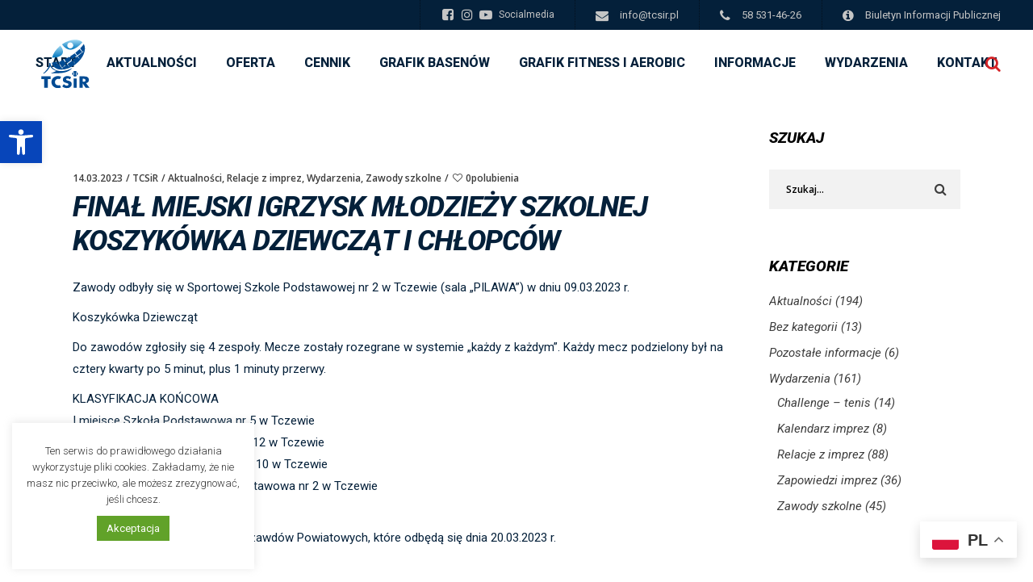

--- FILE ---
content_type: text/html; charset=UTF-8
request_url: https://tcsir.pl/final-miejski-igrzysk-mlodziezy-szkolnej-koszykowka-dziewczat-i-chlopcow/
body_size: 27362
content:
<!DOCTYPE html>
<html dir="ltr" lang="pl-PL" prefix="og: https://ogp.me/ns#">
<head>
				
			<meta property="og:url" content="https://tcsir.pl/final-miejski-igrzysk-mlodziezy-szkolnej-koszykowka-dziewczat-i-chlopcow/"/>
			<meta property="og:type" content="article"/>
			<meta property="og:title" content="FINAŁ Miejski IGRZYSK MŁODZIEŻY SZKOLNEJ Koszykówka Dziewcząt i Chłopców"/>
			<meta property="og:description" content="Zawody odbyły się w Sportowej Szkole Podstawowej nr 2 w Tczewie (sala „PILAWA”) w dniu 09.03.2023 r. Koszykówka Dziewcząt Do zawodów zgłosiły się 4 zespoły. Mecze zostały rozegrane w systemie [...]"/>
			<meta property="og:image" content=""/>
		
				
		<meta charset="UTF-8"/>
		<link rel="profile" href="http://gmpg.org/xfn/11"/>
					<link rel="pingback" href="https://tcsir.pl/xmlrpc.php">
			
				<meta name="viewport" content="width=device-width,initial-scale=1,user-scalable=yes">
		<title>FINAŁ Miejski IGRZYSK MŁODZIEŻY SZKOLNEJ Koszykówka Dziewcząt i Chłopców - TCSiR - Tczewskie Centrum Sportu i Rekreacji Sp. z o.o. z siedzibą w Tczewie</title>

		<!-- All in One SEO 4.9.1.1 - aioseo.com -->
	<meta name="description" content="Zawody odbyły się w Sportowej Szkole Podstawowej nr 2 w Tczewie (sala „PILAWA”) w dniu 09.03.2023 r. Koszykówka Dziewcząt Do zawodów zgłosiły się 4 zespoły. Mecze zostały rozegrane w systemie „każdy z każdym”. Każdy mecz podzielony był na cztery kwarty po 5 minut, plus 1 minuty przerwy. KLASYFIKACJA KOŃCOWAI miejsce Szkoła Podstawowa nr 5 w" />
	<meta name="robots" content="max-image-preview:large" />
	<meta name="author" content="TCSiR"/>
	<link rel="canonical" href="https://tcsir.pl/final-miejski-igrzysk-mlodziezy-szkolnej-koszykowka-dziewczat-i-chlopcow/" />
	<meta name="generator" content="All in One SEO (AIOSEO) 4.9.1.1" />
		<meta property="og:locale" content="pl_PL" />
		<meta property="og:site_name" content="TCSiR - Tczewskie Centrum Sportu i Rekreacji Sp. z o.o. z siedzibą w Tczewie -" />
		<meta property="og:type" content="article" />
		<meta property="og:title" content="FINAŁ Miejski IGRZYSK MŁODZIEŻY SZKOLNEJ Koszykówka Dziewcząt i Chłopców - TCSiR - Tczewskie Centrum Sportu i Rekreacji Sp. z o.o. z siedzibą w Tczewie" />
		<meta property="og:description" content="Zawody odbyły się w Sportowej Szkole Podstawowej nr 2 w Tczewie (sala „PILAWA”) w dniu 09.03.2023 r. Koszykówka Dziewcząt Do zawodów zgłosiły się 4 zespoły. Mecze zostały rozegrane w systemie „każdy z każdym”. Każdy mecz podzielony był na cztery kwarty po 5 minut, plus 1 minuty przerwy. KLASYFIKACJA KOŃCOWAI miejsce Szkoła Podstawowa nr 5 w" />
		<meta property="og:url" content="https://tcsir.pl/final-miejski-igrzysk-mlodziezy-szkolnej-koszykowka-dziewczat-i-chlopcow/" />
		<meta property="article:published_time" content="2023-03-14T12:16:46+00:00" />
		<meta property="article:modified_time" content="2023-03-14T12:16:47+00:00" />
		<meta name="twitter:card" content="summary" />
		<meta name="twitter:title" content="FINAŁ Miejski IGRZYSK MŁODZIEŻY SZKOLNEJ Koszykówka Dziewcząt i Chłopców - TCSiR - Tczewskie Centrum Sportu i Rekreacji Sp. z o.o. z siedzibą w Tczewie" />
		<meta name="twitter:description" content="Zawody odbyły się w Sportowej Szkole Podstawowej nr 2 w Tczewie (sala „PILAWA”) w dniu 09.03.2023 r. Koszykówka Dziewcząt Do zawodów zgłosiły się 4 zespoły. Mecze zostały rozegrane w systemie „każdy z każdym”. Każdy mecz podzielony był na cztery kwarty po 5 minut, plus 1 minuty przerwy. KLASYFIKACJA KOŃCOWAI miejsce Szkoła Podstawowa nr 5 w" />
		<script type="application/ld+json" class="aioseo-schema">
			{"@context":"https:\/\/schema.org","@graph":[{"@type":"BlogPosting","@id":"https:\/\/tcsir.pl\/final-miejski-igrzysk-mlodziezy-szkolnej-koszykowka-dziewczat-i-chlopcow\/#blogposting","name":"FINA\u0141 Miejski IGRZYSK M\u0141ODZIE\u017bY SZKOLNEJ Koszyk\u00f3wka Dziewcz\u0105t i Ch\u0142opc\u00f3w - TCSiR - Tczewskie Centrum Sportu i Rekreacji Sp. z o.o. z siedzib\u0105 w Tczewie","headline":"FINA\u0141 Miejski IGRZYSK M\u0141ODZIE\u017bY SZKOLNEJ Koszyk\u00f3wka Dziewcz\u0105t i Ch\u0142opc\u00f3w","author":{"@id":"https:\/\/tcsir.pl\/author\/tcsir\/#author"},"publisher":{"@id":"https:\/\/tcsir.pl\/#organization"},"image":{"@type":"ImageObject","url":"https:\/\/tcsir.pl\/wp-content\/uploads\/2023\/03\/DSC_5556.jpg","@id":"https:\/\/tcsir.pl\/final-miejski-igrzysk-mlodziezy-szkolnej-koszykowka-dziewczat-i-chlopcow\/#articleImage"},"datePublished":"2023-03-14T13:16:46+01:00","dateModified":"2023-03-14T13:16:47+01:00","inLanguage":"pl-PL","mainEntityOfPage":{"@id":"https:\/\/tcsir.pl\/final-miejski-igrzysk-mlodziezy-szkolnej-koszykowka-dziewczat-i-chlopcow\/#webpage"},"isPartOf":{"@id":"https:\/\/tcsir.pl\/final-miejski-igrzysk-mlodziezy-szkolnej-koszykowka-dziewczat-i-chlopcow\/#webpage"},"articleSection":"Aktualno\u015bci, Relacje z imprez, Wydarzenia, Zawody szkolne"},{"@type":"BreadcrumbList","@id":"https:\/\/tcsir.pl\/final-miejski-igrzysk-mlodziezy-szkolnej-koszykowka-dziewczat-i-chlopcow\/#breadcrumblist","itemListElement":[{"@type":"ListItem","@id":"https:\/\/tcsir.pl#listItem","position":1,"name":"Home","item":"https:\/\/tcsir.pl","nextItem":{"@type":"ListItem","@id":"https:\/\/tcsir.pl\/cat\/wydarzenia\/#listItem","name":"Wydarzenia"}},{"@type":"ListItem","@id":"https:\/\/tcsir.pl\/cat\/wydarzenia\/#listItem","position":2,"name":"Wydarzenia","item":"https:\/\/tcsir.pl\/cat\/wydarzenia\/","nextItem":{"@type":"ListItem","@id":"https:\/\/tcsir.pl\/cat\/wydarzenia\/zawody-szkolne\/#listItem","name":"Zawody szkolne"},"previousItem":{"@type":"ListItem","@id":"https:\/\/tcsir.pl#listItem","name":"Home"}},{"@type":"ListItem","@id":"https:\/\/tcsir.pl\/cat\/wydarzenia\/zawody-szkolne\/#listItem","position":3,"name":"Zawody szkolne","item":"https:\/\/tcsir.pl\/cat\/wydarzenia\/zawody-szkolne\/","nextItem":{"@type":"ListItem","@id":"https:\/\/tcsir.pl\/final-miejski-igrzysk-mlodziezy-szkolnej-koszykowka-dziewczat-i-chlopcow\/#listItem","name":"FINA\u0141 Miejski IGRZYSK M\u0141ODZIE\u017bY SZKOLNEJ Koszyk\u00f3wka Dziewcz\u0105t i Ch\u0142opc\u00f3w"},"previousItem":{"@type":"ListItem","@id":"https:\/\/tcsir.pl\/cat\/wydarzenia\/#listItem","name":"Wydarzenia"}},{"@type":"ListItem","@id":"https:\/\/tcsir.pl\/final-miejski-igrzysk-mlodziezy-szkolnej-koszykowka-dziewczat-i-chlopcow\/#listItem","position":4,"name":"FINA\u0141 Miejski IGRZYSK M\u0141ODZIE\u017bY SZKOLNEJ Koszyk\u00f3wka Dziewcz\u0105t i Ch\u0142opc\u00f3w","previousItem":{"@type":"ListItem","@id":"https:\/\/tcsir.pl\/cat\/wydarzenia\/zawody-szkolne\/#listItem","name":"Zawody szkolne"}}]},{"@type":"Organization","@id":"https:\/\/tcsir.pl\/#organization","name":"TCSiR - Tczewskie Centrum Sportu i Rekreacji Sp. z o.o. z siedzib\u0105 w Tczewie","url":"https:\/\/tcsir.pl\/"},{"@type":"Person","@id":"https:\/\/tcsir.pl\/author\/tcsir\/#author","url":"https:\/\/tcsir.pl\/author\/tcsir\/","name":"TCSiR"},{"@type":"WebPage","@id":"https:\/\/tcsir.pl\/final-miejski-igrzysk-mlodziezy-szkolnej-koszykowka-dziewczat-i-chlopcow\/#webpage","url":"https:\/\/tcsir.pl\/final-miejski-igrzysk-mlodziezy-szkolnej-koszykowka-dziewczat-i-chlopcow\/","name":"FINA\u0141 Miejski IGRZYSK M\u0141ODZIE\u017bY SZKOLNEJ Koszyk\u00f3wka Dziewcz\u0105t i Ch\u0142opc\u00f3w - TCSiR - Tczewskie Centrum Sportu i Rekreacji Sp. z o.o. z siedzib\u0105 w Tczewie","description":"Zawody odby\u0142y si\u0119 w Sportowej Szkole Podstawowej nr 2 w Tczewie (sala \u201ePILAWA\u201d) w dniu 09.03.2023 r. Koszyk\u00f3wka Dziewcz\u0105t Do zawod\u00f3w zg\u0142osi\u0142y si\u0119 4 zespo\u0142y. Mecze zosta\u0142y rozegrane w systemie \u201eka\u017cdy z ka\u017cdym\u201d. Ka\u017cdy mecz podzielony by\u0142 na cztery kwarty po 5 minut, plus 1 minuty przerwy. KLASYFIKACJA KO\u0143COWAI miejsce Szko\u0142a Podstawowa nr 5 w","inLanguage":"pl-PL","isPartOf":{"@id":"https:\/\/tcsir.pl\/#website"},"breadcrumb":{"@id":"https:\/\/tcsir.pl\/final-miejski-igrzysk-mlodziezy-szkolnej-koszykowka-dziewczat-i-chlopcow\/#breadcrumblist"},"author":{"@id":"https:\/\/tcsir.pl\/author\/tcsir\/#author"},"creator":{"@id":"https:\/\/tcsir.pl\/author\/tcsir\/#author"},"datePublished":"2023-03-14T13:16:46+01:00","dateModified":"2023-03-14T13:16:47+01:00"},{"@type":"WebSite","@id":"https:\/\/tcsir.pl\/#website","url":"https:\/\/tcsir.pl\/","name":"TCSiR - Tczewskie Centrum Sportu i Rekreacji Sp. z o.o. z siedzib\u0105 w Tczewie","inLanguage":"pl-PL","publisher":{"@id":"https:\/\/tcsir.pl\/#organization"}}]}
		</script>
		<!-- All in One SEO -->

<link rel='dns-prefetch' href='//fonts.googleapis.com' />
<link rel="alternate" type="application/rss+xml" title="TCSiR - Tczewskie Centrum Sportu i Rekreacji Sp. z o.o. z siedzibą w Tczewie &raquo; Kanał z wpisami" href="https://tcsir.pl/feed/" />
<link rel="alternate" type="application/rss+xml" title="TCSiR - Tczewskie Centrum Sportu i Rekreacji Sp. z o.o. z siedzibą w Tczewie &raquo; Kanał z komentarzami" href="https://tcsir.pl/comments/feed/" />
<link rel="alternate" type="application/rss+xml" title="TCSiR - Tczewskie Centrum Sportu i Rekreacji Sp. z o.o. z siedzibą w Tczewie &raquo; FINAŁ Miejski IGRZYSK MŁODZIEŻY SZKOLNEJ Koszykówka Dziewcząt i Chłopców Kanał z komentarzami" href="https://tcsir.pl/final-miejski-igrzysk-mlodziezy-szkolnej-koszykowka-dziewczat-i-chlopcow/feed/" />
<link rel="alternate" title="oEmbed (JSON)" type="application/json+oembed" href="https://tcsir.pl/wp-json/oembed/1.0/embed?url=https%3A%2F%2Ftcsir.pl%2Ffinal-miejski-igrzysk-mlodziezy-szkolnej-koszykowka-dziewczat-i-chlopcow%2F" />
<link rel="alternate" title="oEmbed (XML)" type="text/xml+oembed" href="https://tcsir.pl/wp-json/oembed/1.0/embed?url=https%3A%2F%2Ftcsir.pl%2Ffinal-miejski-igrzysk-mlodziezy-szkolnej-koszykowka-dziewczat-i-chlopcow%2F&#038;format=xml" />
<style id='wp-img-auto-sizes-contain-inline-css' type='text/css'>
img:is([sizes=auto i],[sizes^="auto," i]){contain-intrinsic-size:3000px 1500px}
/*# sourceURL=wp-img-auto-sizes-contain-inline-css */
</style>
<style id='wp-emoji-styles-inline-css' type='text/css'>

	img.wp-smiley, img.emoji {
		display: inline !important;
		border: none !important;
		box-shadow: none !important;
		height: 1em !important;
		width: 1em !important;
		margin: 0 0.07em !important;
		vertical-align: -0.1em !important;
		background: none !important;
		padding: 0 !important;
	}
/*# sourceURL=wp-emoji-styles-inline-css */
</style>
<style id='wp-block-library-inline-css' type='text/css'>
:root{--wp-block-synced-color:#7a00df;--wp-block-synced-color--rgb:122,0,223;--wp-bound-block-color:var(--wp-block-synced-color);--wp-editor-canvas-background:#ddd;--wp-admin-theme-color:#007cba;--wp-admin-theme-color--rgb:0,124,186;--wp-admin-theme-color-darker-10:#006ba1;--wp-admin-theme-color-darker-10--rgb:0,107,160.5;--wp-admin-theme-color-darker-20:#005a87;--wp-admin-theme-color-darker-20--rgb:0,90,135;--wp-admin-border-width-focus:2px}@media (min-resolution:192dpi){:root{--wp-admin-border-width-focus:1.5px}}.wp-element-button{cursor:pointer}:root .has-very-light-gray-background-color{background-color:#eee}:root .has-very-dark-gray-background-color{background-color:#313131}:root .has-very-light-gray-color{color:#eee}:root .has-very-dark-gray-color{color:#313131}:root .has-vivid-green-cyan-to-vivid-cyan-blue-gradient-background{background:linear-gradient(135deg,#00d084,#0693e3)}:root .has-purple-crush-gradient-background{background:linear-gradient(135deg,#34e2e4,#4721fb 50%,#ab1dfe)}:root .has-hazy-dawn-gradient-background{background:linear-gradient(135deg,#faaca8,#dad0ec)}:root .has-subdued-olive-gradient-background{background:linear-gradient(135deg,#fafae1,#67a671)}:root .has-atomic-cream-gradient-background{background:linear-gradient(135deg,#fdd79a,#004a59)}:root .has-nightshade-gradient-background{background:linear-gradient(135deg,#330968,#31cdcf)}:root .has-midnight-gradient-background{background:linear-gradient(135deg,#020381,#2874fc)}:root{--wp--preset--font-size--normal:16px;--wp--preset--font-size--huge:42px}.has-regular-font-size{font-size:1em}.has-larger-font-size{font-size:2.625em}.has-normal-font-size{font-size:var(--wp--preset--font-size--normal)}.has-huge-font-size{font-size:var(--wp--preset--font-size--huge)}.has-text-align-center{text-align:center}.has-text-align-left{text-align:left}.has-text-align-right{text-align:right}.has-fit-text{white-space:nowrap!important}#end-resizable-editor-section{display:none}.aligncenter{clear:both}.items-justified-left{justify-content:flex-start}.items-justified-center{justify-content:center}.items-justified-right{justify-content:flex-end}.items-justified-space-between{justify-content:space-between}.screen-reader-text{border:0;clip-path:inset(50%);height:1px;margin:-1px;overflow:hidden;padding:0;position:absolute;width:1px;word-wrap:normal!important}.screen-reader-text:focus{background-color:#ddd;clip-path:none;color:#444;display:block;font-size:1em;height:auto;left:5px;line-height:normal;padding:15px 23px 14px;text-decoration:none;top:5px;width:auto;z-index:100000}html :where(.has-border-color){border-style:solid}html :where([style*=border-top-color]){border-top-style:solid}html :where([style*=border-right-color]){border-right-style:solid}html :where([style*=border-bottom-color]){border-bottom-style:solid}html :where([style*=border-left-color]){border-left-style:solid}html :where([style*=border-width]){border-style:solid}html :where([style*=border-top-width]){border-top-style:solid}html :where([style*=border-right-width]){border-right-style:solid}html :where([style*=border-bottom-width]){border-bottom-style:solid}html :where([style*=border-left-width]){border-left-style:solid}html :where(img[class*=wp-image-]){height:auto;max-width:100%}:where(figure){margin:0 0 1em}html :where(.is-position-sticky){--wp-admin--admin-bar--position-offset:var(--wp-admin--admin-bar--height,0px)}@media screen and (max-width:600px){html :where(.is-position-sticky){--wp-admin--admin-bar--position-offset:0px}}

/*# sourceURL=wp-block-library-inline-css */
</style><style id='global-styles-inline-css' type='text/css'>
:root{--wp--preset--aspect-ratio--square: 1;--wp--preset--aspect-ratio--4-3: 4/3;--wp--preset--aspect-ratio--3-4: 3/4;--wp--preset--aspect-ratio--3-2: 3/2;--wp--preset--aspect-ratio--2-3: 2/3;--wp--preset--aspect-ratio--16-9: 16/9;--wp--preset--aspect-ratio--9-16: 9/16;--wp--preset--color--black: #000000;--wp--preset--color--cyan-bluish-gray: #abb8c3;--wp--preset--color--white: #ffffff;--wp--preset--color--pale-pink: #f78da7;--wp--preset--color--vivid-red: #cf2e2e;--wp--preset--color--luminous-vivid-orange: #ff6900;--wp--preset--color--luminous-vivid-amber: #fcb900;--wp--preset--color--light-green-cyan: #7bdcb5;--wp--preset--color--vivid-green-cyan: #00d084;--wp--preset--color--pale-cyan-blue: #8ed1fc;--wp--preset--color--vivid-cyan-blue: #0693e3;--wp--preset--color--vivid-purple: #9b51e0;--wp--preset--gradient--vivid-cyan-blue-to-vivid-purple: linear-gradient(135deg,rgb(6,147,227) 0%,rgb(155,81,224) 100%);--wp--preset--gradient--light-green-cyan-to-vivid-green-cyan: linear-gradient(135deg,rgb(122,220,180) 0%,rgb(0,208,130) 100%);--wp--preset--gradient--luminous-vivid-amber-to-luminous-vivid-orange: linear-gradient(135deg,rgb(252,185,0) 0%,rgb(255,105,0) 100%);--wp--preset--gradient--luminous-vivid-orange-to-vivid-red: linear-gradient(135deg,rgb(255,105,0) 0%,rgb(207,46,46) 100%);--wp--preset--gradient--very-light-gray-to-cyan-bluish-gray: linear-gradient(135deg,rgb(238,238,238) 0%,rgb(169,184,195) 100%);--wp--preset--gradient--cool-to-warm-spectrum: linear-gradient(135deg,rgb(74,234,220) 0%,rgb(151,120,209) 20%,rgb(207,42,186) 40%,rgb(238,44,130) 60%,rgb(251,105,98) 80%,rgb(254,248,76) 100%);--wp--preset--gradient--blush-light-purple: linear-gradient(135deg,rgb(255,206,236) 0%,rgb(152,150,240) 100%);--wp--preset--gradient--blush-bordeaux: linear-gradient(135deg,rgb(254,205,165) 0%,rgb(254,45,45) 50%,rgb(107,0,62) 100%);--wp--preset--gradient--luminous-dusk: linear-gradient(135deg,rgb(255,203,112) 0%,rgb(199,81,192) 50%,rgb(65,88,208) 100%);--wp--preset--gradient--pale-ocean: linear-gradient(135deg,rgb(255,245,203) 0%,rgb(182,227,212) 50%,rgb(51,167,181) 100%);--wp--preset--gradient--electric-grass: linear-gradient(135deg,rgb(202,248,128) 0%,rgb(113,206,126) 100%);--wp--preset--gradient--midnight: linear-gradient(135deg,rgb(2,3,129) 0%,rgb(40,116,252) 100%);--wp--preset--font-size--small: 13px;--wp--preset--font-size--medium: 20px;--wp--preset--font-size--large: 36px;--wp--preset--font-size--x-large: 42px;--wp--preset--spacing--20: 0.44rem;--wp--preset--spacing--30: 0.67rem;--wp--preset--spacing--40: 1rem;--wp--preset--spacing--50: 1.5rem;--wp--preset--spacing--60: 2.25rem;--wp--preset--spacing--70: 3.38rem;--wp--preset--spacing--80: 5.06rem;--wp--preset--shadow--natural: 6px 6px 9px rgba(0, 0, 0, 0.2);--wp--preset--shadow--deep: 12px 12px 50px rgba(0, 0, 0, 0.4);--wp--preset--shadow--sharp: 6px 6px 0px rgba(0, 0, 0, 0.2);--wp--preset--shadow--outlined: 6px 6px 0px -3px rgb(255, 255, 255), 6px 6px rgb(0, 0, 0);--wp--preset--shadow--crisp: 6px 6px 0px rgb(0, 0, 0);}:where(.is-layout-flex){gap: 0.5em;}:where(.is-layout-grid){gap: 0.5em;}body .is-layout-flex{display: flex;}.is-layout-flex{flex-wrap: wrap;align-items: center;}.is-layout-flex > :is(*, div){margin: 0;}body .is-layout-grid{display: grid;}.is-layout-grid > :is(*, div){margin: 0;}:where(.wp-block-columns.is-layout-flex){gap: 2em;}:where(.wp-block-columns.is-layout-grid){gap: 2em;}:where(.wp-block-post-template.is-layout-flex){gap: 1.25em;}:where(.wp-block-post-template.is-layout-grid){gap: 1.25em;}.has-black-color{color: var(--wp--preset--color--black) !important;}.has-cyan-bluish-gray-color{color: var(--wp--preset--color--cyan-bluish-gray) !important;}.has-white-color{color: var(--wp--preset--color--white) !important;}.has-pale-pink-color{color: var(--wp--preset--color--pale-pink) !important;}.has-vivid-red-color{color: var(--wp--preset--color--vivid-red) !important;}.has-luminous-vivid-orange-color{color: var(--wp--preset--color--luminous-vivid-orange) !important;}.has-luminous-vivid-amber-color{color: var(--wp--preset--color--luminous-vivid-amber) !important;}.has-light-green-cyan-color{color: var(--wp--preset--color--light-green-cyan) !important;}.has-vivid-green-cyan-color{color: var(--wp--preset--color--vivid-green-cyan) !important;}.has-pale-cyan-blue-color{color: var(--wp--preset--color--pale-cyan-blue) !important;}.has-vivid-cyan-blue-color{color: var(--wp--preset--color--vivid-cyan-blue) !important;}.has-vivid-purple-color{color: var(--wp--preset--color--vivid-purple) !important;}.has-black-background-color{background-color: var(--wp--preset--color--black) !important;}.has-cyan-bluish-gray-background-color{background-color: var(--wp--preset--color--cyan-bluish-gray) !important;}.has-white-background-color{background-color: var(--wp--preset--color--white) !important;}.has-pale-pink-background-color{background-color: var(--wp--preset--color--pale-pink) !important;}.has-vivid-red-background-color{background-color: var(--wp--preset--color--vivid-red) !important;}.has-luminous-vivid-orange-background-color{background-color: var(--wp--preset--color--luminous-vivid-orange) !important;}.has-luminous-vivid-amber-background-color{background-color: var(--wp--preset--color--luminous-vivid-amber) !important;}.has-light-green-cyan-background-color{background-color: var(--wp--preset--color--light-green-cyan) !important;}.has-vivid-green-cyan-background-color{background-color: var(--wp--preset--color--vivid-green-cyan) !important;}.has-pale-cyan-blue-background-color{background-color: var(--wp--preset--color--pale-cyan-blue) !important;}.has-vivid-cyan-blue-background-color{background-color: var(--wp--preset--color--vivid-cyan-blue) !important;}.has-vivid-purple-background-color{background-color: var(--wp--preset--color--vivid-purple) !important;}.has-black-border-color{border-color: var(--wp--preset--color--black) !important;}.has-cyan-bluish-gray-border-color{border-color: var(--wp--preset--color--cyan-bluish-gray) !important;}.has-white-border-color{border-color: var(--wp--preset--color--white) !important;}.has-pale-pink-border-color{border-color: var(--wp--preset--color--pale-pink) !important;}.has-vivid-red-border-color{border-color: var(--wp--preset--color--vivid-red) !important;}.has-luminous-vivid-orange-border-color{border-color: var(--wp--preset--color--luminous-vivid-orange) !important;}.has-luminous-vivid-amber-border-color{border-color: var(--wp--preset--color--luminous-vivid-amber) !important;}.has-light-green-cyan-border-color{border-color: var(--wp--preset--color--light-green-cyan) !important;}.has-vivid-green-cyan-border-color{border-color: var(--wp--preset--color--vivid-green-cyan) !important;}.has-pale-cyan-blue-border-color{border-color: var(--wp--preset--color--pale-cyan-blue) !important;}.has-vivid-cyan-blue-border-color{border-color: var(--wp--preset--color--vivid-cyan-blue) !important;}.has-vivid-purple-border-color{border-color: var(--wp--preset--color--vivid-purple) !important;}.has-vivid-cyan-blue-to-vivid-purple-gradient-background{background: var(--wp--preset--gradient--vivid-cyan-blue-to-vivid-purple) !important;}.has-light-green-cyan-to-vivid-green-cyan-gradient-background{background: var(--wp--preset--gradient--light-green-cyan-to-vivid-green-cyan) !important;}.has-luminous-vivid-amber-to-luminous-vivid-orange-gradient-background{background: var(--wp--preset--gradient--luminous-vivid-amber-to-luminous-vivid-orange) !important;}.has-luminous-vivid-orange-to-vivid-red-gradient-background{background: var(--wp--preset--gradient--luminous-vivid-orange-to-vivid-red) !important;}.has-very-light-gray-to-cyan-bluish-gray-gradient-background{background: var(--wp--preset--gradient--very-light-gray-to-cyan-bluish-gray) !important;}.has-cool-to-warm-spectrum-gradient-background{background: var(--wp--preset--gradient--cool-to-warm-spectrum) !important;}.has-blush-light-purple-gradient-background{background: var(--wp--preset--gradient--blush-light-purple) !important;}.has-blush-bordeaux-gradient-background{background: var(--wp--preset--gradient--blush-bordeaux) !important;}.has-luminous-dusk-gradient-background{background: var(--wp--preset--gradient--luminous-dusk) !important;}.has-pale-ocean-gradient-background{background: var(--wp--preset--gradient--pale-ocean) !important;}.has-electric-grass-gradient-background{background: var(--wp--preset--gradient--electric-grass) !important;}.has-midnight-gradient-background{background: var(--wp--preset--gradient--midnight) !important;}.has-small-font-size{font-size: var(--wp--preset--font-size--small) !important;}.has-medium-font-size{font-size: var(--wp--preset--font-size--medium) !important;}.has-large-font-size{font-size: var(--wp--preset--font-size--large) !important;}.has-x-large-font-size{font-size: var(--wp--preset--font-size--x-large) !important;}
/*# sourceURL=global-styles-inline-css */
</style>

<style id='classic-theme-styles-inline-css' type='text/css'>
/*! This file is auto-generated */
.wp-block-button__link{color:#fff;background-color:#32373c;border-radius:9999px;box-shadow:none;text-decoration:none;padding:calc(.667em + 2px) calc(1.333em + 2px);font-size:1.125em}.wp-block-file__button{background:#32373c;color:#fff;text-decoration:none}
/*# sourceURL=/wp-includes/css/classic-themes.min.css */
</style>
<link rel='stylesheet' id='cookie-law-info-css' href='https://tcsir.pl/wp-content/plugins/cookie-law-info/legacy/public/css/cookie-law-info-public.css?ver=3.3.8' type='text/css' media='all' />
<link rel='stylesheet' id='cookie-law-info-gdpr-css' href='https://tcsir.pl/wp-content/plugins/cookie-law-info/legacy/public/css/cookie-law-info-gdpr.css?ver=3.3.8' type='text/css' media='all' />
<link rel='stylesheet' id='rs-plugin-settings-css' href='https://tcsir.pl/wp-content/plugins/revslider/public/assets/css/rs6.css?ver=6.2.23' type='text/css' media='all' />
<style id='rs-plugin-settings-inline-css' type='text/css'>
#rs-demo-id {}
/*# sourceURL=rs-plugin-settings-inline-css */
</style>
<link rel='stylesheet' id='pojo-a11y-css' href='https://tcsir.pl/wp-content/plugins/pojo-accessibility/modules/legacy/assets/css/style.min.css?ver=1.0.0' type='text/css' media='all' />
<link rel='stylesheet' id='wppopups-base-css' href='https://tcsir.pl/wp-content/plugins/wp-popups-lite/src/assets/css/wppopups-base.css?ver=2.2.0.3' type='text/css' media='all' />
<link rel='stylesheet' id='klippe-mikado-default-style-css' href='https://tcsir.pl/wp-content/themes/klippe/style.css?ver=6.9' type='text/css' media='all' />
<link rel='stylesheet' id='klippe-mikado-modules-css' href='https://tcsir.pl/wp-content/themes/klippe/assets/css/modules.min.css?ver=6.9' type='text/css' media='all' />
<style id='klippe-mikado-modules-inline-css' type='text/css'>
/* generated in /home/klient.dhosting.pl/tcsir/www/wp-content/themes/klippe/framework/admin/options/general/map.php klippe_mikado_page_general_style function */
.postid-6153.mkdf-boxed .mkdf-wrapper { background-attachment: fixed;}


/*# sourceURL=klippe-mikado-modules-inline-css */
</style>
<link rel='stylesheet' id='klippe-mikado-font_awesome-css' href='https://tcsir.pl/wp-content/themes/klippe/assets/css/font-awesome/css/font-awesome.min.css?ver=6.9' type='text/css' media='all' />
<link rel='stylesheet' id='klippe-mikado-font_elegant-css' href='https://tcsir.pl/wp-content/themes/klippe/assets/css/elegant-icons/style.min.css?ver=6.9' type='text/css' media='all' />
<link rel='stylesheet' id='klippe-mikado-ion_icons-css' href='https://tcsir.pl/wp-content/themes/klippe/assets/css/ion-icons/css/ionicons.min.css?ver=6.9' type='text/css' media='all' />
<link rel='stylesheet' id='klippe-mikado-linea_icons-css' href='https://tcsir.pl/wp-content/themes/klippe/assets/css/linea-icons/style.css?ver=6.9' type='text/css' media='all' />
<link rel='stylesheet' id='klippe-mikado-linear_icons-css' href='https://tcsir.pl/wp-content/themes/klippe/assets/css/linear-icons/style.css?ver=6.9' type='text/css' media='all' />
<link rel='stylesheet' id='klippe-mikado-simple_line_icons-css' href='https://tcsir.pl/wp-content/themes/klippe/assets/css/simple-line-icons/simple-line-icons.css?ver=6.9' type='text/css' media='all' />
<link rel='stylesheet' id='klippe-mikado-dripicons-css' href='https://tcsir.pl/wp-content/themes/klippe/assets/css/dripicons/dripicons.css?ver=6.9' type='text/css' media='all' />
<link rel='stylesheet' id='mediaelement-css' href='https://tcsir.pl/wp-includes/js/mediaelement/mediaelementplayer-legacy.min.css?ver=4.2.17' type='text/css' media='all' />
<link rel='stylesheet' id='wp-mediaelement-css' href='https://tcsir.pl/wp-includes/js/mediaelement/wp-mediaelement.min.css?ver=6.9' type='text/css' media='all' />
<link rel='stylesheet' id='klippe-mikado-style-dynamic-css' href='https://tcsir.pl/wp-content/themes/klippe/assets/css/style_dynamic.css?ver=1633456692' type='text/css' media='all' />
<link rel='stylesheet' id='klippe-mikado-modules-responsive-css' href='https://tcsir.pl/wp-content/themes/klippe/assets/css/modules-responsive.min.css?ver=6.9' type='text/css' media='all' />
<link rel='stylesheet' id='klippe-mikado-style-dynamic-responsive-css' href='https://tcsir.pl/wp-content/themes/klippe/assets/css/style_dynamic_responsive.css?ver=1633456692' type='text/css' media='all' />
<link rel='stylesheet' id='klippe-mikado-google-fonts-css' href='https://fonts.googleapis.com/css?family=Ubuntu%3A100%2C100i%2C200%2C200i%2C300%2C300i%2C400%2C400i%2C500%2C500i%2C600%2C600i%2C700%2C700i%2C800%2C800i%2C900%2C900i%7COpen+Sans%3A100%2C100i%2C200%2C200i%2C300%2C300i%2C400%2C400i%2C500%2C500i%2C600%2C600i%2C700%2C700i%2C800%2C800i%2C900%2C900i%7CRoboto%3A100%2C100i%2C200%2C200i%2C300%2C300i%2C400%2C400i%2C500%2C500i%2C600%2C600i%2C700%2C700i%2C800%2C800i%2C900%2C900i&#038;subset=latin%2Clatin-ext&#038;ver=1.0.0' type='text/css' media='all' />
<link rel='stylesheet' id='slb_core-css' href='https://tcsir.pl/wp-content/plugins/simple-lightbox/client/css/app.css?ver=2.9.4' type='text/css' media='all' />
<link rel='stylesheet' id='wp-block-paragraph-css' href='https://tcsir.pl/wp-includes/blocks/paragraph/style.min.css?ver=6.9' type='text/css' media='all' />
<link rel='stylesheet' id='wp-block-image-css' href='https://tcsir.pl/wp-includes/blocks/image/style.min.css?ver=6.9' type='text/css' media='all' />
<script type="text/javascript" src="https://tcsir.pl/wp-includes/js/jquery/jquery.min.js?ver=3.7.1" id="jquery-core-js"></script>
<script type="text/javascript" src="https://tcsir.pl/wp-includes/js/jquery/jquery-migrate.min.js?ver=3.4.1" id="jquery-migrate-js"></script>
<script type="text/javascript" id="cookie-law-info-js-extra">
/* <![CDATA[ */
var Cli_Data = {"nn_cookie_ids":[],"cookielist":[],"non_necessary_cookies":[],"ccpaEnabled":"","ccpaRegionBased":"","ccpaBarEnabled":"","strictlyEnabled":["necessary","obligatoire"],"ccpaType":"gdpr","js_blocking":"","custom_integration":"","triggerDomRefresh":"","secure_cookies":""};
var cli_cookiebar_settings = {"animate_speed_hide":"500","animate_speed_show":"500","background":"#FFF","border":"#b1a6a6c2","border_on":"","button_1_button_colour":"#61a229","button_1_button_hover":"#4e8221","button_1_link_colour":"#fff","button_1_as_button":"1","button_1_new_win":"","button_2_button_colour":"#333","button_2_button_hover":"#292929","button_2_link_colour":"#444","button_2_as_button":"","button_2_hidebar":"","button_3_button_colour":"#dedfe0","button_3_button_hover":"#b2b2b3","button_3_link_colour":"#333333","button_3_as_button":"1","button_3_new_win":"","button_4_button_colour":"#dedfe0","button_4_button_hover":"#b2b2b3","button_4_link_colour":"#333333","button_4_as_button":"1","button_7_button_colour":"#61a229","button_7_button_hover":"#4e8221","button_7_link_colour":"#fff","button_7_as_button":"1","button_7_new_win":"","font_family":"inherit","header_fix":"","notify_animate_hide":"1","notify_animate_show":"","notify_div_id":"#cookie-law-info-bar","notify_position_horizontal":"right","notify_position_vertical":"bottom","scroll_close":"","scroll_close_reload":"","accept_close_reload":"","reject_close_reload":"","showagain_tab":"","showagain_background":"#fff","showagain_border":"#000","showagain_div_id":"#cookie-law-info-again","showagain_x_position":"100px","text":"#333333","show_once_yn":"","show_once":"10000","logging_on":"","as_popup":"","popup_overlay":"1","bar_heading_text":"","cookie_bar_as":"widget","popup_showagain_position":"bottom-right","widget_position":"left"};
var log_object = {"ajax_url":"https://tcsir.pl/wp-admin/admin-ajax.php"};
//# sourceURL=cookie-law-info-js-extra
/* ]]> */
</script>
<script type="text/javascript" src="https://tcsir.pl/wp-content/plugins/cookie-law-info/legacy/public/js/cookie-law-info-public.js?ver=3.3.8" id="cookie-law-info-js"></script>
<script type="text/javascript" src="https://tcsir.pl/wp-content/plugins/revslider/public/assets/js/rbtools.min.js?ver=6.2.23" id="tp-tools-js"></script>
<script type="text/javascript" src="https://tcsir.pl/wp-content/plugins/revslider/public/assets/js/rs6.min.js?ver=6.2.23" id="revmin-js"></script>
<link rel="https://api.w.org/" href="https://tcsir.pl/wp-json/" /><link rel="alternate" title="JSON" type="application/json" href="https://tcsir.pl/wp-json/wp/v2/posts/6153" /><link rel="EditURI" type="application/rsd+xml" title="RSD" href="https://tcsir.pl/xmlrpc.php?rsd" />
<meta name="generator" content="WordPress 6.9" />
<link rel='shortlink' href='https://tcsir.pl/?p=6153' />
<style id="mystickymenu" type="text/css">#mysticky-nav { width:100%; position: static; height: auto !important; }#mysticky-nav.wrapfixed { position:fixed; left: 0px; margin-top:0px;  z-index: 99990; -webkit-transition: 0.3s; -moz-transition: 0.3s; -o-transition: 0.3s; transition: 0.3s; -ms-filter:"progid:DXImageTransform.Microsoft.Alpha(Opacity=90)"; filter: alpha(opacity=90); opacity:0.9; background-color: #f7f5e7;}#mysticky-nav.wrapfixed .myfixed{ background-color: #f7f5e7; position: relative;top: auto;left: auto;right: auto;}#mysticky-nav .myfixed { margin:0 auto; float:none; border:0px; background:none; max-width:100%; }</style>			<style type="text/css">
																															</style>
			<style type="text/css">
#pojo-a11y-toolbar .pojo-a11y-toolbar-toggle a{ background-color: #0745ba;	color: #ffffff;}
#pojo-a11y-toolbar .pojo-a11y-toolbar-overlay, #pojo-a11y-toolbar .pojo-a11y-toolbar-overlay ul.pojo-a11y-toolbar-items.pojo-a11y-links{ border-color: #0745ba;}
body.pojo-a11y-focusable a:focus{ outline-style: solid !important;	outline-width: 1px !important;	outline-color: #FF0000 !important;}
#pojo-a11y-toolbar{ top: 150px !important;}
#pojo-a11y-toolbar .pojo-a11y-toolbar-overlay{ background-color: #ffffff;}
#pojo-a11y-toolbar .pojo-a11y-toolbar-overlay ul.pojo-a11y-toolbar-items li.pojo-a11y-toolbar-item a, #pojo-a11y-toolbar .pojo-a11y-toolbar-overlay p.pojo-a11y-toolbar-title{ color: #333333;}
#pojo-a11y-toolbar .pojo-a11y-toolbar-overlay ul.pojo-a11y-toolbar-items li.pojo-a11y-toolbar-item a.active{ background-color: #0745ba;	color: #ffffff;}
@media (max-width: 767px) { #pojo-a11y-toolbar { top: 55px !important; } }</style><meta name="generator" content="Powered by WPBakery Page Builder - drag and drop page builder for WordPress."/>
<meta name="generator" content="Powered by Slider Revolution 6.2.23 - responsive, Mobile-Friendly Slider Plugin for WordPress with comfortable drag and drop interface." />
<script type="text/javascript">function setREVStartSize(e){
			//window.requestAnimationFrame(function() {				 
				window.RSIW = window.RSIW===undefined ? window.innerWidth : window.RSIW;	
				window.RSIH = window.RSIH===undefined ? window.innerHeight : window.RSIH;	
				try {								
					var pw = document.getElementById(e.c).parentNode.offsetWidth,
						newh;
					pw = pw===0 || isNaN(pw) ? window.RSIW : pw;
					e.tabw = e.tabw===undefined ? 0 : parseInt(e.tabw);
					e.thumbw = e.thumbw===undefined ? 0 : parseInt(e.thumbw);
					e.tabh = e.tabh===undefined ? 0 : parseInt(e.tabh);
					e.thumbh = e.thumbh===undefined ? 0 : parseInt(e.thumbh);
					e.tabhide = e.tabhide===undefined ? 0 : parseInt(e.tabhide);
					e.thumbhide = e.thumbhide===undefined ? 0 : parseInt(e.thumbhide);
					e.mh = e.mh===undefined || e.mh=="" || e.mh==="auto" ? 0 : parseInt(e.mh,0);		
					if(e.layout==="fullscreen" || e.l==="fullscreen") 						
						newh = Math.max(e.mh,window.RSIH);					
					else{					
						e.gw = Array.isArray(e.gw) ? e.gw : [e.gw];
						for (var i in e.rl) if (e.gw[i]===undefined || e.gw[i]===0) e.gw[i] = e.gw[i-1];					
						e.gh = e.el===undefined || e.el==="" || (Array.isArray(e.el) && e.el.length==0)? e.gh : e.el;
						e.gh = Array.isArray(e.gh) ? e.gh : [e.gh];
						for (var i in e.rl) if (e.gh[i]===undefined || e.gh[i]===0) e.gh[i] = e.gh[i-1];
											
						var nl = new Array(e.rl.length),
							ix = 0,						
							sl;					
						e.tabw = e.tabhide>=pw ? 0 : e.tabw;
						e.thumbw = e.thumbhide>=pw ? 0 : e.thumbw;
						e.tabh = e.tabhide>=pw ? 0 : e.tabh;
						e.thumbh = e.thumbhide>=pw ? 0 : e.thumbh;					
						for (var i in e.rl) nl[i] = e.rl[i]<window.RSIW ? 0 : e.rl[i];
						sl = nl[0];									
						for (var i in nl) if (sl>nl[i] && nl[i]>0) { sl = nl[i]; ix=i;}															
						var m = pw>(e.gw[ix]+e.tabw+e.thumbw) ? 1 : (pw-(e.tabw+e.thumbw)) / (e.gw[ix]);					
						newh =  (e.gh[ix] * m) + (e.tabh + e.thumbh);
					}				
					if(window.rs_init_css===undefined) window.rs_init_css = document.head.appendChild(document.createElement("style"));					
					document.getElementById(e.c).height = newh+"px";
					window.rs_init_css.innerHTML += "#"+e.c+"_wrapper { height: "+newh+"px }";				
				} catch(e){
					console.log("Failure at Presize of Slider:" + e)
				}					   
			//});
		  };</script>
		<style type="text/css" id="wp-custom-css">
			#nav-menu-item-4329 a span {
	color: #de0000 !important;
}
#sticky-nav-menu-item-4329 a span {
	color: #de0000 !important;
}
#mobile-menu-item-4329 a span {
	color: #de0000 !important;
}
@media (max-width: 600px) {
	.hiden1 {
		display: none !important
	}
	.mkdf-title-info .entry-title {
		font-size: 22px !important;
	}
}
@media (max-width: 1200px) {
	.hiden2 {
		display: none !important
	}
}
.textwidget p {
	color: #c5c5c5 !important;
}
.mkdf-icon-widget-holder, .mkdf-top-bar-widget {
	border-left: 1px #020f1c dotted !important;
}
.mkdf-icon-has-hover:hover, .mkdf-icon-element:hover {
	color: #ffffff !important;
}
.fa-search:hover {
	color:#de0000 !important;
}

.mkdf-btn-hover-animation, .mkdf-btn-hover-animation:hover {
	color: #ffffff !important;
}
.mkdf-btn-outline {
	color: #de0000 !important;
}
.link, .link a, .edit-post-visual-editor__content-area, .mkdf-post-text-main ul, .mkdf-post-text-main li {
	color: #04203a !important;
}
.link:hover, .link a:hover {
	color: #d52327 !important;
}
.slb_details {
	display: none !important;
}
.mkdf-event-content p {
	padding-top: 5px;
	padding-bottom: 5px;
}
.mkdf-event-social {
	border-color: #de0000 !important;
}
.mkdf-event-content h1, .mkdf-event-content h2, .mkdf-event-content h3, .mkdf-event-content h4, .mkdf-event-content h5, .mkdf-event-content h6 {
	padding-top: 10px;
	padding-bottom: 10px;
}
.second ul, .second ul li a {
	width: 300px;
}
.menu-item-object-category, .menu-item-object-page, .menu-item-object-post {
	white-space: nowrap !important;
}
.mkdf-mobile-logo-wrapper img {
	height: 50% !important;
}
.center {
	text-align: center !important;
}
.mkdf-accordion-title:hover > .mkdf-tab-title, .mkdf_icon_minus {
	color: #ffffff !important;
}

.wp-block-file__button {
	padding: 8px;
	padding-left: 30px;
	padding-right: 30px;
}		</style>
		<noscript><style> .wpb_animate_when_almost_visible { opacity: 1; }</style></noscript><link rel='stylesheet' id='cookie-law-info-table-css' href='https://tcsir.pl/wp-content/plugins/cookie-law-info/legacy/public/css/cookie-law-info-table.css?ver=3.3.8' type='text/css' media='all' />
</head>
<body class="wp-singular post-template-default single single-post postid-6153 single-format-standard wp-theme-klippe klippe-core-1.2.1 klippe-ver-1.5 mkdf-grid-1300 mkdf-empty-google-api mkdf-sticky-header-on-scroll-down-up mkdf-dropdown-animate-height mkdf-header-standard mkdf-menu-area-shadow-disable mkdf-menu-area-in-grid-shadow-disable mkdf-menu-area-border-disable mkdf-menu-area-in-grid-border-disable mkdf-logo-area-border-disable mkdf-default-mobile-header mkdf-sticky-up-mobile-header mkdf-header-top-enabled mkdf-fullscreen-search mkdf-search-fade wpb-js-composer js-comp-ver-6.4.1 vc_responsive" itemscope itemtype="http://schema.org/WebPage">
	
    <div class="mkdf-wrapper">
        <div class="mkdf-wrapper-inner">
            	
		
	<div class="mkdf-top-bar ">
				
						
			<div class="mkdf-vertical-align-containers">
				<div class="mkdf-position-left"><!--
				 --><div class="mkdf-position-left-inner">
											</div>
				</div>
				<div class="mkdf-position-right"><!--
				 --><div class="mkdf-position-right-inner">
													<div id="text-7" class="widget widget_text mkdf-top-bar-widget">			<div class="textwidget"><p>    <span class="mkdf-icon-shortcode normal   mkdf-icon-tiny" style="margin: 0 5px 0 0;width: 16px;height: 16px;line-height: 16px" data-hover-color="#dbfc00" data-color="#c5c5c5">
                    <a itemprop="url" class="" href="https://www.facebook.com/tcsir1/" target="_blank">
                    <i class="mkdf-icon-font-awesome fa fa-facebook-square mkdf-icon-element" style="color: #c5c5c5" ></i>                    </a>
            </span>
     <span class="mkdf-icon-shortcode normal   mkdf-icon-tiny" style="margin: 0 5px 0 0;width: 16px;height: 16px;line-height: 16px" data-hover-color="#dbfc00" data-color="#c5c5c5">
                    <a itemprop="url" class="" href="https://www.instagram.com/tcsir1/" target="_blank">
                    <i class="mkdf-icon-font-awesome fa fa-instagram mkdf-icon-element" style="color: #c5c5c5" ></i>                    </a>
            </span>
     <span class="mkdf-icon-shortcode normal   mkdf-icon-tiny" style="margin: 0 5px 0 0;width: 16px;height: 16px;line-height: 16px" data-hover-color="#dbfc00" data-color="#c5c5c5">
                    <a itemprop="url" class="" href="https://www.youtube.com/@TCSiR-tczew" target="_blank">
                    <i class="mkdf-icon-font-awesome fa fa-youtube-play mkdf-icon-element" style="color: #c5c5c5" ></i>                    </a>
            </span>
 Socialmedia</p>
</div>
		</div>			
			<a class="mkdf-icon-widget-holder mkdf-icon-has-hover" data-hover-color="#dbfc00"					href="mailto:info@tcsir.pl"
					target="_blank" style="color: #c5c5c5;font-size: 16px">
				<span class="mkdf-icon-element fa fa-envelope"></span>				<span class="mkdf-icon-text ">info@tcsir.pl</span>			</a>
						
			<a class="mkdf-icon-widget-holder mkdf-icon-has-hover" data-hover-color="#dbfc00"					href="tel:585314626"
					target="_self" style="color: #c5c5c5;font-size: 16px">
				<span class="mkdf-icon-element fa fa-phone"></span>				<span class="mkdf-icon-text ">58 531-46-26</span>			</a>
						
			<a class="mkdf-icon-widget-holder mkdf-icon-has-hover" data-hover-color="#dbfc00"					href="http://bip.tcsir.pl/"
					target="_self" style="color: #c5c5c5;font-size: 16px">
				<span class="mkdf-icon-element fa fa-info-circle"></span>				<span class="mkdf-icon-text ">Biuletyn Informacji Publicznej</span>			</a>
														</div>
				</div>
			</div>
				
				
			</div>
	
	<div class="mkdf-fullscreen-search-holder">
	<a class="mkdf-search-close mkdf-search-close-icon-pack" href="javascript:void(0)">
		<i class="mkdf-icon-font-awesome fa fa-times "></i>	</a>
	<div class="mkdf-fullscreen-search-table">
		<div class="mkdf-fullscreen-search-cell">
			<div class="mkdf-fullscreen-search-inner">
				<form action="https://tcsir.pl/" class="mkdf-fullscreen-search-form" method="get">
					<div class="mkdf-form-holder">
						<div class="mkdf-form-holder-inner">
							<div class="mkdf-field-holder">
								<input type="text" placeholder="SZUKAJ..." name="s" class="mkdf-search-field" autocomplete="off"/>
							</div>
							<button type="submit" class="mkdf-search-submit mkdf-search-submit-icon-pack">
								<i class="mkdf-icon-font-awesome fa fa-search "></i>							</button>
							<div class="mkdf-line"></div>
						</div>
					</div>
				</form>
			</div>
		</div>
	</div>
</div>
<header class="mkdf-page-header">
		
				
	<div class="mkdf-menu-area mkdf-menu-center">
				
						
			<div class="mkdf-vertical-align-containers">
				<div class="mkdf-position-left"><!--
				 --><div class="mkdf-position-left-inner">
						

<div class="mkdf-logo-wrapper">
    <a itemprop="url" href="https://tcsir.pl/" style="height: 141px;">
        <img itemprop="image" class="mkdf-normal-logo" src="https://tcsir.pl/wp-content/uploads/2021/09/TCSiR_tczew-logo.svg" width="283" height="283"  alt="logo"/>
        <img itemprop="image" class="mkdf-dark-logo" src="https://tcsir.pl/wp-content/uploads/2021/09/TCSiR_tczew-logo.svg" width="283" height="283"  alt="dark logo"/>        <img itemprop="image" class="mkdf-light-logo" src="https://tcsir.pl/wp-content/uploads/2021/09/TCSiR_tczew-logo.svg" width="283" height="283"  alt="light logo"/>    </a>
</div>

											</div>
				</div>
									<div class="mkdf-position-center"><!--
					 --><div class="mkdf-position-center-inner">
							
<nav class="mkdf-main-menu mkdf-drop-down mkdf-default-nav">
    <ul id="menu-main-menu" class="clearfix"><li id="nav-menu-item-2960" class="menu-item menu-item-type-custom menu-item-object-custom menu-item-home  narrow"><a href="https://tcsir.pl" class=""><span class="item_outer"><span class="item_text">Start</span></span></a></li>
<li id="nav-menu-item-3274" class="menu-item menu-item-type-taxonomy menu-item-object-category current-post-ancestor current-menu-parent current-post-parent  narrow"><a href="https://tcsir.pl/cat/aktualnosci/" class=""><span class="item_outer"><span class="item_text">Aktualności</span></span></a></li>
<li id="nav-menu-item-3441" class="menu-item menu-item-type-post_type menu-item-object-page  narrow"><a href="https://tcsir.pl/oferta/" class=""><span class="item_outer"><span class="item_text">Oferta</span></span></a></li>
<li id="nav-menu-item-6981" class="menu-item menu-item-type-custom menu-item-object-custom menu-item-has-children  has_sub narrow"><a href="#" class=""><span class="item_outer"><span class="item_text">Cennik</span><i class="mkdf-menu-arrow fa fa-angle-down"></i></span></a>
<div class="second"><div class="inner"><ul>
	<li id="nav-menu-item-6982" class="menu-item menu-item-type-custom menu-item-object-custom "><a href="https://tcsir.pl/wp-content/uploads/2025/10/CENNIK-USLUGI-TCSiR-01.09.2025-r.pdf" class=""><span class="item_outer"><span class="item_text">Cennik &#8211; główny (ogólny)</span></span></a></li>
	<li id="nav-menu-item-7012" class="menu-item menu-item-type-custom menu-item-object-custom "><a href="https://tcsir.pl/download/cenniki/cennik-lodowisko-tcsir-tczew-12-24.jpg" class=""><span class="item_outer"><span class="item_text">Cennik &#8211; lodowisko</span></span></a></li>
	<li id="nav-menu-item-6983" class="menu-item menu-item-type-custom menu-item-object-custom "><a href="https://tcsir.pl/download/cenniki/cennik-korty-tcsir-tczew-01-09-2024.pdf" class=""><span class="item_outer"><span class="item_text">Cennik &#8211; korty</span></span></a></li>
	<li id="nav-menu-item-7013" class="menu-item menu-item-type-custom menu-item-object-custom "><a href="https://tcsir.pl/download/cenniki/cennik-wynajem-boisk-tcsir-tczew.pdf" class=""><span class="item_outer"><span class="item_text">Cennik &#8211; wynajem boisk</span></span></a></li>
	<li id="nav-menu-item-7014" class="menu-item menu-item-type-custom menu-item-object-custom "><a href="https://tcsir.pl/download/cenniki/cennik-przystan-rzeczna-tcsir-tczew.pdf" class=""><span class="item_outer"><span class="item_text">Cennik &#8211; Przystań rzeczna</span></span></a></li>
</ul></div></div>
</li>
<li id="nav-menu-item-6520" class="menu-item menu-item-type-custom menu-item-object-custom menu-item-has-children  has_sub narrow"><a href="#" class=""><span class="item_outer"><span class="item_text">Grafik basenów</span><i class="mkdf-menu-arrow fa fa-angle-down"></i></span></a>
<div class="second"><div class="inner"><ul>
	<li id="nav-menu-item-6521" class="menu-item menu-item-type-custom menu-item-object-custom "><a href="https://tcsir.pl/wp-content/uploads/2025/10/GRAFIK-DUZY-BASEN-2025-26.xls-aktualny.pdf" class=""><span class="item_outer"><span class="item_text">Duży basen</span></span></a></li>
	<li id="nav-menu-item-6522" class="menu-item menu-item-type-custom menu-item-object-custom "><a href="https://tcsir.pl/wp-content/uploads/2025/11/GRAFIK-MALY-BASEN-2025-26-8.xlsx-aktualizacja-3.pdf" class=""><span class="item_outer"><span class="item_text">Mały basen</span></span></a></li>
</ul></div></div>
</li>
<li id="nav-menu-item-6523" class="menu-item menu-item-type-custom menu-item-object-custom  narrow"><a href="https://tcsir.pl/wp-content/uploads/2025/11/grafik-FITNESS-AKTUALIZACJA.jpg" class=""><span class="item_outer"><span class="item_text">Grafik Fitness i Aerobic</span></span></a></li>
<li id="nav-menu-item-3414" class="menu-item menu-item-type-custom menu-item-object-custom menu-item-has-children  has_sub narrow"><a href="#" class=""><span class="item_outer"><span class="item_text">Informacje</span><i class="mkdf-menu-arrow fa fa-angle-down"></i></span></a>
<div class="second"><div class="inner"><ul>
	<li id="nav-menu-item-3434" class="menu-item menu-item-type-post_type menu-item-object-page "><a href="https://tcsir.pl/o-nas/" class=""><span class="item_outer"><span class="item_text">O nas</span></span></a></li>
	<li id="nav-menu-item-3594" class="menu-item menu-item-type-post_type menu-item-object-page "><a href="https://tcsir.pl/oferta/nasze-obiekty/" class=""><span class="item_outer"><span class="item_text">Nasze obiekty</span></span></a></li>
	<li id="nav-menu-item-6346" class="menu-item menu-item-type-post_type menu-item-object-page "><a href="https://tcsir.pl/oferta/basen/jakosc-wody/" class=""><span class="item_outer"><span class="item_text">Jakość wody 2025</span></span></a></li>
	<li id="nav-menu-item-3728" class="menu-item menu-item-type-post_type menu-item-object-page "><a href="https://tcsir.pl/oferta/honorowane-karty/" class=""><span class="item_outer"><span class="item_text">Honorowane karty</span></span></a></li>
	<li id="nav-menu-item-3696" class="menu-item menu-item-type-post_type menu-item-object-page "><a href="https://tcsir.pl/oferta/karta-mieszkanca-tczewa/" class=""><span class="item_outer"><span class="item_text">Karta Mieszkańca Tczewa</span></span></a></li>
	<li id="nav-menu-item-4327" class="menu-item menu-item-type-custom menu-item-object-custom "><a href="https://tcsir.pl/oferta/tczewska-karta-rodziny-wielodzietnej/" class=""><span class="item_outer"><span class="item_text">Dla rodziny wielodzietnej</span></span></a></li>
	<li id="nav-menu-item-3432" class="menu-item menu-item-type-post_type menu-item-object-post "><a href="https://tcsir.pl/wspolpraca-i-partnerzy/" class=""><span class="item_outer"><span class="item_text">Współpraca i partnerzy</span></span></a></li>
	<li id="nav-menu-item-3417" class="menu-item menu-item-type-post_type menu-item-object-post "><a href="https://tcsir.pl/ochrona-danych-osobowych/" class=""><span class="item_outer"><span class="item_text">Ochrona danych osobowych</span></span></a></li>
	<li id="nav-menu-item-6952" class="menu-item menu-item-type-custom menu-item-object-custom "><a href="https://tcsir.pl/wp-content/uploads/2024/08/Standardy-Ochrony-Maloletnich-w-TCSiR-Sp-zoo.pdf" class=""><span class="item_outer"><span class="item_text">Standardy Ochrony Małoletnich</span></span></a></li>
	<li id="nav-menu-item-3431" class="menu-item menu-item-type-custom menu-item-object-custom menu-item-has-children sub"><a href="#" class=""><span class="item_outer"><span class="item_text">Pozostałe</span></span></a>
	<ul>
		<li id="nav-menu-item-3416" class="menu-item menu-item-type-post_type menu-item-object-post "><a href="https://tcsir.pl/deklaracja-dostepnosci/" class=""><span class="item_outer"><span class="item_text">Deklaracja dostępności</span></span></a></li>
		<li id="nav-menu-item-3415" class="menu-item menu-item-type-post_type menu-item-object-post "><a href="https://tcsir.pl/mapa-strony/" class=""><span class="item_outer"><span class="item_text">Mapa strony</span></span></a></li>
	</ul>
</li>
</ul></div></div>
</li>
<li id="nav-menu-item-3277" class="menu-item menu-item-type-custom menu-item-object-custom menu-item-has-children  has_sub narrow"><a href="#" class=""><span class="item_outer"><span class="item_text">Wydarzenia</span><i class="mkdf-menu-arrow fa fa-angle-down"></i></span></a>
<div class="second"><div class="inner"><ul>
	<li id="nav-menu-item-3436" class="menu-item menu-item-type-custom menu-item-object-custom menu-item-has-children sub"><a href="#" class=""><span class="item_outer"><span class="item_text">Zawody i turnieje</span></span></a>
	<ul>
		<li id="nav-menu-item-3276" class="menu-item menu-item-type-taxonomy menu-item-object-category "><a href="https://tcsir.pl/cat/wydarzenia/challenge-tenis/" class=""><span class="item_outer"><span class="item_text">Challenge &#8211; tenis</span></span></a></li>
		<li id="nav-menu-item-3275" class="menu-item menu-item-type-taxonomy menu-item-object-category current-post-ancestor current-menu-parent current-post-parent "><a href="https://tcsir.pl/cat/wydarzenia/zawody-szkolne/" class=""><span class="item_outer"><span class="item_text">Zawody szkolne</span></span></a></li>
	</ul>
</li>
	<li id="nav-menu-item-3439" class="menu-item menu-item-type-taxonomy menu-item-object-category current-post-ancestor current-menu-parent current-post-parent "><a href="https://tcsir.pl/cat/wydarzenia/relacje-z-imprez/" class=""><span class="item_outer"><span class="item_text">Relacje z imprez</span></span></a></li>
</ul></div></div>
</li>
<li id="nav-menu-item-2897" class="menu-item menu-item-type-post_type menu-item-object-page  narrow"><a href="https://tcsir.pl/kontakt/" class=""><span class="item_outer"><span class="item_text">Kontakt</span></span></a></li>
</ul></nav>

						</div>
					</div>
								<div class="mkdf-position-right"><!--
				 --><div class="mkdf-position-right-inner">
															
			<a  style="margin: 0 0 0 20px;" class="mkdf-search-opener mkdf-icon-has-hover mkdf-search-opener-icon-pack"					href="javascript:void(0)">
            <span class="mkdf-search-opener-wrapper">
                <i class="mkdf-icon-font-awesome fa fa-search "></i>	                        </span>
			</a>
							</div>
				</div>
			</div>
			
			</div>
			
		
	
<div class="mkdf-sticky-header">
        <div class="mkdf-sticky-holder mkdf-menu-center">
                    <div class="mkdf-vertical-align-containers">
                <div class="mkdf-position-left"><!--
                 --><div class="mkdf-position-left-inner">
                        

<div class="mkdf-logo-wrapper">
    <a itemprop="url" href="https://tcsir.pl/" style="height: 141px;">
        <img itemprop="image" class="mkdf-normal-logo" src="https://tcsir.pl/wp-content/uploads/2021/09/TCSiR_tczew-logo.svg" width="283" height="283"  alt="logo"/>
        <img itemprop="image" class="mkdf-dark-logo" src="https://tcsir.pl/wp-content/uploads/2021/09/TCSiR_tczew-logo.svg" width="283" height="283"  alt="dark logo"/>        <img itemprop="image" class="mkdf-light-logo" src="https://tcsir.pl/wp-content/uploads/2021/09/TCSiR_tczew-logo.svg" width="283" height="283"  alt="light logo"/>    </a>
</div>

                                            </div>
                </div>
                                    <div class="mkdf-position-center"><!--
                     --><div class="mkdf-position-center-inner">
                            
<nav class="mkdf-main-menu mkdf-drop-down mkdf-sticky-nav">
    <ul id="menu-main-menu-1" class="clearfix"><li id="sticky-nav-menu-item-2960" class="menu-item menu-item-type-custom menu-item-object-custom menu-item-home  narrow"><a href="https://tcsir.pl" class=""><span class="item_outer"><span class="item_text">Start</span><span class="plus"></span></span></a></li>
<li id="sticky-nav-menu-item-3274" class="menu-item menu-item-type-taxonomy menu-item-object-category current-post-ancestor current-menu-parent current-post-parent  narrow"><a href="https://tcsir.pl/cat/aktualnosci/" class=""><span class="item_outer"><span class="item_text">Aktualności</span><span class="plus"></span></span></a></li>
<li id="sticky-nav-menu-item-3441" class="menu-item menu-item-type-post_type menu-item-object-page  narrow"><a href="https://tcsir.pl/oferta/" class=""><span class="item_outer"><span class="item_text">Oferta</span><span class="plus"></span></span></a></li>
<li id="sticky-nav-menu-item-6981" class="menu-item menu-item-type-custom menu-item-object-custom menu-item-has-children  has_sub narrow"><a href="#" class=""><span class="item_outer"><span class="item_text">Cennik</span><span class="plus"></span><i class="mkdf-menu-arrow fa fa-angle-down"></i></span></a>
<div class="second"><div class="inner"><ul>
	<li id="sticky-nav-menu-item-6982" class="menu-item menu-item-type-custom menu-item-object-custom "><a href="https://tcsir.pl/wp-content/uploads/2025/10/CENNIK-USLUGI-TCSiR-01.09.2025-r.pdf" class=""><span class="item_outer"><span class="item_text">Cennik &#8211; główny (ogólny)</span><span class="plus"></span></span></a></li>
	<li id="sticky-nav-menu-item-7012" class="menu-item menu-item-type-custom menu-item-object-custom "><a href="https://tcsir.pl/download/cenniki/cennik-lodowisko-tcsir-tczew-12-24.jpg" class=""><span class="item_outer"><span class="item_text">Cennik &#8211; lodowisko</span><span class="plus"></span></span></a></li>
	<li id="sticky-nav-menu-item-6983" class="menu-item menu-item-type-custom menu-item-object-custom "><a href="https://tcsir.pl/download/cenniki/cennik-korty-tcsir-tczew-01-09-2024.pdf" class=""><span class="item_outer"><span class="item_text">Cennik &#8211; korty</span><span class="plus"></span></span></a></li>
	<li id="sticky-nav-menu-item-7013" class="menu-item menu-item-type-custom menu-item-object-custom "><a href="https://tcsir.pl/download/cenniki/cennik-wynajem-boisk-tcsir-tczew.pdf" class=""><span class="item_outer"><span class="item_text">Cennik &#8211; wynajem boisk</span><span class="plus"></span></span></a></li>
	<li id="sticky-nav-menu-item-7014" class="menu-item menu-item-type-custom menu-item-object-custom "><a href="https://tcsir.pl/download/cenniki/cennik-przystan-rzeczna-tcsir-tczew.pdf" class=""><span class="item_outer"><span class="item_text">Cennik &#8211; Przystań rzeczna</span><span class="plus"></span></span></a></li>
</ul></div></div>
</li>
<li id="sticky-nav-menu-item-6520" class="menu-item menu-item-type-custom menu-item-object-custom menu-item-has-children  has_sub narrow"><a href="#" class=""><span class="item_outer"><span class="item_text">Grafik basenów</span><span class="plus"></span><i class="mkdf-menu-arrow fa fa-angle-down"></i></span></a>
<div class="second"><div class="inner"><ul>
	<li id="sticky-nav-menu-item-6521" class="menu-item menu-item-type-custom menu-item-object-custom "><a href="https://tcsir.pl/wp-content/uploads/2025/10/GRAFIK-DUZY-BASEN-2025-26.xls-aktualny.pdf" class=""><span class="item_outer"><span class="item_text">Duży basen</span><span class="plus"></span></span></a></li>
	<li id="sticky-nav-menu-item-6522" class="menu-item menu-item-type-custom menu-item-object-custom "><a href="https://tcsir.pl/wp-content/uploads/2025/11/GRAFIK-MALY-BASEN-2025-26-8.xlsx-aktualizacja-3.pdf" class=""><span class="item_outer"><span class="item_text">Mały basen</span><span class="plus"></span></span></a></li>
</ul></div></div>
</li>
<li id="sticky-nav-menu-item-6523" class="menu-item menu-item-type-custom menu-item-object-custom  narrow"><a href="https://tcsir.pl/wp-content/uploads/2025/11/grafik-FITNESS-AKTUALIZACJA.jpg" class=""><span class="item_outer"><span class="item_text">Grafik Fitness i Aerobic</span><span class="plus"></span></span></a></li>
<li id="sticky-nav-menu-item-3414" class="menu-item menu-item-type-custom menu-item-object-custom menu-item-has-children  has_sub narrow"><a href="#" class=""><span class="item_outer"><span class="item_text">Informacje</span><span class="plus"></span><i class="mkdf-menu-arrow fa fa-angle-down"></i></span></a>
<div class="second"><div class="inner"><ul>
	<li id="sticky-nav-menu-item-3434" class="menu-item menu-item-type-post_type menu-item-object-page "><a href="https://tcsir.pl/o-nas/" class=""><span class="item_outer"><span class="item_text">O nas</span><span class="plus"></span></span></a></li>
	<li id="sticky-nav-menu-item-3594" class="menu-item menu-item-type-post_type menu-item-object-page "><a href="https://tcsir.pl/oferta/nasze-obiekty/" class=""><span class="item_outer"><span class="item_text">Nasze obiekty</span><span class="plus"></span></span></a></li>
	<li id="sticky-nav-menu-item-6346" class="menu-item menu-item-type-post_type menu-item-object-page "><a href="https://tcsir.pl/oferta/basen/jakosc-wody/" class=""><span class="item_outer"><span class="item_text">Jakość wody 2025</span><span class="plus"></span></span></a></li>
	<li id="sticky-nav-menu-item-3728" class="menu-item menu-item-type-post_type menu-item-object-page "><a href="https://tcsir.pl/oferta/honorowane-karty/" class=""><span class="item_outer"><span class="item_text">Honorowane karty</span><span class="plus"></span></span></a></li>
	<li id="sticky-nav-menu-item-3696" class="menu-item menu-item-type-post_type menu-item-object-page "><a href="https://tcsir.pl/oferta/karta-mieszkanca-tczewa/" class=""><span class="item_outer"><span class="item_text">Karta Mieszkańca Tczewa</span><span class="plus"></span></span></a></li>
	<li id="sticky-nav-menu-item-4327" class="menu-item menu-item-type-custom menu-item-object-custom "><a href="https://tcsir.pl/oferta/tczewska-karta-rodziny-wielodzietnej/" class=""><span class="item_outer"><span class="item_text">Dla rodziny wielodzietnej</span><span class="plus"></span></span></a></li>
	<li id="sticky-nav-menu-item-3432" class="menu-item menu-item-type-post_type menu-item-object-post "><a href="https://tcsir.pl/wspolpraca-i-partnerzy/" class=""><span class="item_outer"><span class="item_text">Współpraca i partnerzy</span><span class="plus"></span></span></a></li>
	<li id="sticky-nav-menu-item-3417" class="menu-item menu-item-type-post_type menu-item-object-post "><a href="https://tcsir.pl/ochrona-danych-osobowych/" class=""><span class="item_outer"><span class="item_text">Ochrona danych osobowych</span><span class="plus"></span></span></a></li>
	<li id="sticky-nav-menu-item-6952" class="menu-item menu-item-type-custom menu-item-object-custom "><a href="https://tcsir.pl/wp-content/uploads/2024/08/Standardy-Ochrony-Maloletnich-w-TCSiR-Sp-zoo.pdf" class=""><span class="item_outer"><span class="item_text">Standardy Ochrony Małoletnich</span><span class="plus"></span></span></a></li>
	<li id="sticky-nav-menu-item-3431" class="menu-item menu-item-type-custom menu-item-object-custom menu-item-has-children sub"><a href="#" class=""><span class="item_outer"><span class="item_text">Pozostałe</span><span class="plus"></span></span></a>
	<ul>
		<li id="sticky-nav-menu-item-3416" class="menu-item menu-item-type-post_type menu-item-object-post "><a href="https://tcsir.pl/deklaracja-dostepnosci/" class=""><span class="item_outer"><span class="item_text">Deklaracja dostępności</span><span class="plus"></span></span></a></li>
		<li id="sticky-nav-menu-item-3415" class="menu-item menu-item-type-post_type menu-item-object-post "><a href="https://tcsir.pl/mapa-strony/" class=""><span class="item_outer"><span class="item_text">Mapa strony</span><span class="plus"></span></span></a></li>
	</ul>
</li>
</ul></div></div>
</li>
<li id="sticky-nav-menu-item-3277" class="menu-item menu-item-type-custom menu-item-object-custom menu-item-has-children  has_sub narrow"><a href="#" class=""><span class="item_outer"><span class="item_text">Wydarzenia</span><span class="plus"></span><i class="mkdf-menu-arrow fa fa-angle-down"></i></span></a>
<div class="second"><div class="inner"><ul>
	<li id="sticky-nav-menu-item-3436" class="menu-item menu-item-type-custom menu-item-object-custom menu-item-has-children sub"><a href="#" class=""><span class="item_outer"><span class="item_text">Zawody i turnieje</span><span class="plus"></span></span></a>
	<ul>
		<li id="sticky-nav-menu-item-3276" class="menu-item menu-item-type-taxonomy menu-item-object-category "><a href="https://tcsir.pl/cat/wydarzenia/challenge-tenis/" class=""><span class="item_outer"><span class="item_text">Challenge &#8211; tenis</span><span class="plus"></span></span></a></li>
		<li id="sticky-nav-menu-item-3275" class="menu-item menu-item-type-taxonomy menu-item-object-category current-post-ancestor current-menu-parent current-post-parent "><a href="https://tcsir.pl/cat/wydarzenia/zawody-szkolne/" class=""><span class="item_outer"><span class="item_text">Zawody szkolne</span><span class="plus"></span></span></a></li>
	</ul>
</li>
	<li id="sticky-nav-menu-item-3439" class="menu-item menu-item-type-taxonomy menu-item-object-category current-post-ancestor current-menu-parent current-post-parent "><a href="https://tcsir.pl/cat/wydarzenia/relacje-z-imprez/" class=""><span class="item_outer"><span class="item_text">Relacje z imprez</span><span class="plus"></span></span></a></li>
</ul></div></div>
</li>
<li id="sticky-nav-menu-item-2897" class="menu-item menu-item-type-post_type menu-item-object-page  narrow"><a href="https://tcsir.pl/kontakt/" class=""><span class="item_outer"><span class="item_text">Kontakt</span><span class="plus"></span></span></a></li>
</ul></nav>

                        </div>
                    </div>
                                <div class="mkdf-position-right"><!--
                 --><div class="mkdf-position-right-inner">
                                                			
			<a  style="margin: 0px 0px;" class="mkdf-search-opener mkdf-icon-has-hover mkdf-search-opener-icon-pack"					href="javascript:void(0)">
            <span class="mkdf-search-opener-wrapper">
                <i class="mkdf-icon-font-awesome fa fa-search "></i>	                        </span>
			</a>
		                    </div>
                </div>
            </div>
                </div>
	</div>

	
	</header>


<header class="mkdf-mobile-header">
		
	<div class="mkdf-mobile-header-inner">
		<div class="mkdf-mobile-header-holder">
			<div class="mkdf-grid">
				<div class="mkdf-vertical-align-containers">
					<div class="mkdf-vertical-align-containers">
													<div class="mkdf-mobile-menu-opener mkdf-mobile-menu-opener-icon-pack">
								<a href="javascript:void(0)">
									<span class="mkdf-mobile-menu-icon">
										<span aria-hidden="true" class="mkdf-icon-font-elegant icon_menu "></span>									</span>
																	</a>
							</div>
												<div class="mkdf-position-center"><!--
						 --><div class="mkdf-position-center-inner">
								

<div class="mkdf-mobile-logo-wrapper">
    <a itemprop="url" href="https://tcsir.pl/" style="height: 141px">
        <img itemprop="image" src="https://tcsir.pl/wp-content/uploads/2021/09/TCSiR_tczew-logo.svg" width="283" height="283"  alt="Mobile Logo"/>
    </a>
</div>

							</div>
						</div>
						<div class="mkdf-position-right"><!--
						 --><div class="mkdf-position-right-inner">
															</div>
						</div>
					</div>
				</div>
			</div>
		</div>
			<nav class="mkdf-mobile-nav" role="navigation" aria-label="Mobile Menu">
    <div class="mkdf-grid">
	    <ul id="menu-main-menu-2" class=""><li id="mobile-menu-item-2960" class="menu-item menu-item-type-custom menu-item-object-custom menu-item-home "><a href="https://tcsir.pl" class=""><span>Start</span></a></li>
<li id="mobile-menu-item-3274" class="menu-item menu-item-type-taxonomy menu-item-object-category current-post-ancestor current-menu-parent current-post-parent "><a href="https://tcsir.pl/cat/aktualnosci/" class=""><span>Aktualności</span></a></li>
<li id="mobile-menu-item-3441" class="menu-item menu-item-type-post_type menu-item-object-page "><a href="https://tcsir.pl/oferta/" class=""><span>Oferta</span></a></li>
<li id="mobile-menu-item-6981" class="menu-item menu-item-type-custom menu-item-object-custom menu-item-has-children  has_sub"><a href="#" class=" mkdf-mobile-no-link"><span>Cennik</span></a><span class="mobile_arrow"><i class="mkdf-sub-arrow fa fa-angle-right"></i><i class="fa fa-angle-down"></i></span>
<ul class="sub_menu">
	<li id="mobile-menu-item-6982" class="menu-item menu-item-type-custom menu-item-object-custom "><a href="https://tcsir.pl/wp-content/uploads/2025/10/CENNIK-USLUGI-TCSiR-01.09.2025-r.pdf" class=""><span>Cennik &#8211; główny (ogólny)</span></a></li>
	<li id="mobile-menu-item-7012" class="menu-item menu-item-type-custom menu-item-object-custom "><a href="https://tcsir.pl/download/cenniki/cennik-lodowisko-tcsir-tczew-12-24.jpg" class=""><span>Cennik &#8211; lodowisko</span></a></li>
	<li id="mobile-menu-item-6983" class="menu-item menu-item-type-custom menu-item-object-custom "><a href="https://tcsir.pl/download/cenniki/cennik-korty-tcsir-tczew-01-09-2024.pdf" class=""><span>Cennik &#8211; korty</span></a></li>
	<li id="mobile-menu-item-7013" class="menu-item menu-item-type-custom menu-item-object-custom "><a href="https://tcsir.pl/download/cenniki/cennik-wynajem-boisk-tcsir-tczew.pdf" class=""><span>Cennik &#8211; wynajem boisk</span></a></li>
	<li id="mobile-menu-item-7014" class="menu-item menu-item-type-custom menu-item-object-custom "><a href="https://tcsir.pl/download/cenniki/cennik-przystan-rzeczna-tcsir-tczew.pdf" class=""><span>Cennik &#8211; Przystań rzeczna</span></a></li>
</ul>
</li>
<li id="mobile-menu-item-6520" class="menu-item menu-item-type-custom menu-item-object-custom menu-item-has-children  has_sub"><a href="#" class=" mkdf-mobile-no-link"><span>Grafik basenów</span></a><span class="mobile_arrow"><i class="mkdf-sub-arrow fa fa-angle-right"></i><i class="fa fa-angle-down"></i></span>
<ul class="sub_menu">
	<li id="mobile-menu-item-6521" class="menu-item menu-item-type-custom menu-item-object-custom "><a href="https://tcsir.pl/wp-content/uploads/2025/10/GRAFIK-DUZY-BASEN-2025-26.xls-aktualny.pdf" class=""><span>Duży basen</span></a></li>
	<li id="mobile-menu-item-6522" class="menu-item menu-item-type-custom menu-item-object-custom "><a href="https://tcsir.pl/wp-content/uploads/2025/11/GRAFIK-MALY-BASEN-2025-26-8.xlsx-aktualizacja-3.pdf" class=""><span>Mały basen</span></a></li>
</ul>
</li>
<li id="mobile-menu-item-6523" class="menu-item menu-item-type-custom menu-item-object-custom "><a href="https://tcsir.pl/wp-content/uploads/2025/11/grafik-FITNESS-AKTUALIZACJA.jpg" class=""><span>Grafik Fitness i Aerobic</span></a></li>
<li id="mobile-menu-item-3414" class="menu-item menu-item-type-custom menu-item-object-custom menu-item-has-children  has_sub"><a href="#" class=" mkdf-mobile-no-link"><span>Informacje</span></a><span class="mobile_arrow"><i class="mkdf-sub-arrow fa fa-angle-right"></i><i class="fa fa-angle-down"></i></span>
<ul class="sub_menu">
	<li id="mobile-menu-item-3434" class="menu-item menu-item-type-post_type menu-item-object-page "><a href="https://tcsir.pl/o-nas/" class=""><span>O nas</span></a></li>
	<li id="mobile-menu-item-3594" class="menu-item menu-item-type-post_type menu-item-object-page "><a href="https://tcsir.pl/oferta/nasze-obiekty/" class=""><span>Nasze obiekty</span></a></li>
	<li id="mobile-menu-item-6346" class="menu-item menu-item-type-post_type menu-item-object-page "><a href="https://tcsir.pl/oferta/basen/jakosc-wody/" class=""><span>Jakość wody 2025</span></a></li>
	<li id="mobile-menu-item-3728" class="menu-item menu-item-type-post_type menu-item-object-page "><a href="https://tcsir.pl/oferta/honorowane-karty/" class=""><span>Honorowane karty</span></a></li>
	<li id="mobile-menu-item-3696" class="menu-item menu-item-type-post_type menu-item-object-page "><a href="https://tcsir.pl/oferta/karta-mieszkanca-tczewa/" class=""><span>Karta Mieszkańca Tczewa</span></a></li>
	<li id="mobile-menu-item-4327" class="menu-item menu-item-type-custom menu-item-object-custom "><a href="https://tcsir.pl/oferta/tczewska-karta-rodziny-wielodzietnej/" class=""><span>Dla rodziny wielodzietnej</span></a></li>
	<li id="mobile-menu-item-3432" class="menu-item menu-item-type-post_type menu-item-object-post "><a href="https://tcsir.pl/wspolpraca-i-partnerzy/" class=""><span>Współpraca i partnerzy</span></a></li>
	<li id="mobile-menu-item-3417" class="menu-item menu-item-type-post_type menu-item-object-post "><a href="https://tcsir.pl/ochrona-danych-osobowych/" class=""><span>Ochrona danych osobowych</span></a></li>
	<li id="mobile-menu-item-6952" class="menu-item menu-item-type-custom menu-item-object-custom "><a href="https://tcsir.pl/wp-content/uploads/2024/08/Standardy-Ochrony-Maloletnich-w-TCSiR-Sp-zoo.pdf" class=""><span>Standardy Ochrony Małoletnich</span></a></li>
	<li id="mobile-menu-item-3431" class="menu-item menu-item-type-custom menu-item-object-custom menu-item-has-children  has_sub"><a href="#" class=" mkdf-mobile-no-link"><span>Pozostałe</span></a><span class="mobile_arrow"><i class="mkdf-sub-arrow fa fa-angle-right"></i><i class="fa fa-angle-down"></i></span>
	<ul class="sub_menu">
		<li id="mobile-menu-item-3416" class="menu-item menu-item-type-post_type menu-item-object-post "><a href="https://tcsir.pl/deklaracja-dostepnosci/" class=""><span>Deklaracja dostępności</span></a></li>
		<li id="mobile-menu-item-3415" class="menu-item menu-item-type-post_type menu-item-object-post "><a href="https://tcsir.pl/mapa-strony/" class=""><span>Mapa strony</span></a></li>
	</ul>
</li>
</ul>
</li>
<li id="mobile-menu-item-3277" class="menu-item menu-item-type-custom menu-item-object-custom menu-item-has-children  has_sub"><a href="#" class=" mkdf-mobile-no-link"><span>Wydarzenia</span></a><span class="mobile_arrow"><i class="mkdf-sub-arrow fa fa-angle-right"></i><i class="fa fa-angle-down"></i></span>
<ul class="sub_menu">
	<li id="mobile-menu-item-3436" class="menu-item menu-item-type-custom menu-item-object-custom menu-item-has-children  has_sub"><a href="#" class=" mkdf-mobile-no-link"><span>Zawody i turnieje</span></a><span class="mobile_arrow"><i class="mkdf-sub-arrow fa fa-angle-right"></i><i class="fa fa-angle-down"></i></span>
	<ul class="sub_menu">
		<li id="mobile-menu-item-3276" class="menu-item menu-item-type-taxonomy menu-item-object-category "><a href="https://tcsir.pl/cat/wydarzenia/challenge-tenis/" class=""><span>Challenge &#8211; tenis</span></a></li>
		<li id="mobile-menu-item-3275" class="menu-item menu-item-type-taxonomy menu-item-object-category current-post-ancestor current-menu-parent current-post-parent "><a href="https://tcsir.pl/cat/wydarzenia/zawody-szkolne/" class=""><span>Zawody szkolne</span></a></li>
	</ul>
</li>
	<li id="mobile-menu-item-3439" class="menu-item menu-item-type-taxonomy menu-item-object-category current-post-ancestor current-menu-parent current-post-parent "><a href="https://tcsir.pl/cat/wydarzenia/relacje-z-imprez/" class=""><span>Relacje z imprez</span></a></li>
</ul>
</li>
<li id="mobile-menu-item-2897" class="menu-item menu-item-type-post_type menu-item-object-page "><a href="https://tcsir.pl/kontakt/" class=""><span>Kontakt</span></a></li>
</ul>    </div>
</nav>
	</div>
	
	</header>

			<a id='mkdf-back-to-top' href='#'>
                <span class="mkdf-icon-stack">
                     <i class="mkdf-icon-font-awesome fa fa-chevron-up "></i>                </span>
				<span class="mkdf-icon-stack">
                     <i class="mkdf-icon-font-awesome fa fa-chevron-up "></i>                </span>
			</a>
			        
            <div class="mkdf-content" >
                <div class="mkdf-content-inner">	
	<div class="mkdf-container">
				
		<div class="mkdf-container-inner clearfix">
			<div class="mkdf-grid-row mkdf-content-has-sidebar mkdf-grid-large-gutter">
	<div class="mkdf-page-content-holder mkdf-grid-col-9">
		<div class="mkdf-blog-holder mkdf-blog-single mkdf-blog-single-standard">
			<article id="post-6153" class="post-6153 post type-post status-publish format-standard hentry category-aktualnosci category-relacje-z-imprez category-wydarzenia category-zawody-szkolne">
    <div class="mkdf-post-content">
        <div class="mkdf-post-heading">
            
        </div>
        <div class="mkdf-post-text">
            <div class="mkdf-post-text-inner">
                <div class="mkdf-post-info-top">
                    <div itemprop="dateCreated" class="mkdf-post-info-date entry-date published updated">
            <a itemprop="url" href="https://tcsir.pl/2023/03/">
    
        14.03.2023        </a>
    <meta itemprop="interactionCount" content="UserComments: 0"/>
</div>                    <div class="mkdf-post-info-author">
    <a itemprop="author" class="mkdf-post-info-author-link" href="https://tcsir.pl/author/tcsir/">
        TCSiR    </a>
</div>                    <div class="mkdf-post-info-category">
    <a href="https://tcsir.pl/cat/aktualnosci/" rel="category tag">Aktualności</a>, <a href="https://tcsir.pl/cat/wydarzenia/relacje-z-imprez/" rel="category tag">Relacje z imprez</a>, <a href="https://tcsir.pl/cat/wydarzenia/" rel="category tag">Wydarzenia</a>, <a href="https://tcsir.pl/cat/wydarzenia/zawody-szkolne/" rel="category tag">Zawody szkolne</a></div>                                            <div class="mkdf-blog-like">
        <a href="#" class="mkdf-like" id="mkdf-like-6153-210" title="Like this"><i class="fa fa-heart-o"></i><span>0polubienia</span></a>    </div>
                </div>
                <div class="mkdf-post-text-main">
                    
<h3 itemprop="name" class="entry-title mkdf-post-title" >
            FINAŁ Miejski IGRZYSK MŁODZIEŻY SZKOLNEJ Koszykówka Dziewcząt i Chłopców    </h3>                    
<p>Zawody odbyły się  w Sportowej Szkole Podstawowej nr 2 w Tczewie (sala „PILAWA”) w dniu 09.03.2023 r.</p>



<p>Koszykówka Dziewcząt</p>



<p>Do zawodów zgłosiły się 4 zespoły. Mecze zostały rozegrane w systemie „każdy z każdym”. Każdy mecz podzielony był na cztery kwarty po 5 minut, plus 1 minuty przerwy.</p>



<p>KLASYFIKACJA KOŃCOWA<br>I miejsce Szkoła Podstawowa nr 5 w Tczewie<br>II miejsce Szkoła Podstawowa nr 12 w Tczewie<br>III miejsce Szkoła Podstawowa nr 10 w Tczewie<br>IV miejsce Sportowa Szkoła Podstawowa nr 2 w Tczewie</p>



<p><br>Zespół z SP 5 uzyskał awans do zawdów Powiatowych, które odbędą się dnia 20.03.2023 r.</p>



<p><br>Weryfikacja godz. 9.30, Rozpoczęcie – godz. 10.00<br>Miejsce: 20.03.2023r., ZKiW Nr 1 Pelplin, ul. Sambora 5a</p>



<p><br>Nazwiska i imiona zawodników SP 5:<br>Koralewska Laura, Kółkowska Weronika, Lica Magdalena, Loda Nikola, Peplińska Oliwia, Piórecka<br>Natalia, Sieka Maja, Topolewska Wiktoria, Walder Jessica.<br>Opiekun zespołu: Damian Bednarski</p>



<p>Koszykówka chłopców</p>



<p>Do zawodów zgłosiło się 5 zespołów. Mecze zostały rozegrane w systemie „każdy z każdym”. Każdy mecz podzielony był na dwie połowy po 8 minut, plus 2 minuty przerwy.</p>



<p>KLASYFIKACJA KOŃCOWA<br>I miejsce Szkoła Podstawowa nr 5 w Tczewie<br>II miejsce Szkoła Podstawowa nr 10 w Tczewie<br>III miejsce Sportowa Szkoła Podstawowa nr 2 w Tczewie<br>IV miejsce Szkoła Podstawowa nr 12 w Tczewie<br>V miejsce Szkoła Podstawowa nr 11 w Tczewie</p>



<p>Zespół z SP 5 uzyskał awans do zawdów Powiatowych, które odbędą się dnia 20.03.2023 r.</p>



<p><br>Weryfikacja godz. 9.30, Rozpoczęcie – godz. 10.00<br>Miejsce: 20.03.2023r., ZKiW Nr 1 Pelplin, ul. Sambora 5a</p>



<p>Nazwiska i imiona zawodników SP 5:<br>Alaut Kacper, Iwanow Denis, Jaworski Maciej, Mańkowski Bartosz, Saidowski Adam, Sosin Miłosz,<br>Wałdowski Jakub, Wirkus Jakub.<br>Opiekun zespołu:<br>Tomasz Mazur</p>



<figure class="wp-block-image size-large is-style-default"><img fetchpriority="high" decoding="async" width="1024" height="683" src="https://tcsir.pl/wp-content/uploads/2023/03/DSC_5556-1024x683.jpg" alt="" class="wp-image-6154" srcset="https://tcsir.pl/wp-content/uploads/2023/03/DSC_5556-1024x683.jpg 1024w, https://tcsir.pl/wp-content/uploads/2023/03/DSC_5556-300x200.jpg 300w, https://tcsir.pl/wp-content/uploads/2023/03/DSC_5556-768x512.jpg 768w, https://tcsir.pl/wp-content/uploads/2023/03/DSC_5556-1536x1024.jpg 1536w" sizes="(max-width: 1024px) 100vw, 1024px" /></figure>



<figure class="wp-block-image size-large is-style-default"><img decoding="async" width="1024" height="683" src="https://tcsir.pl/wp-content/uploads/2023/03/DSC_5700-1024x683.jpg" alt="" class="wp-image-6155" srcset="https://tcsir.pl/wp-content/uploads/2023/03/DSC_5700-1024x683.jpg 1024w, https://tcsir.pl/wp-content/uploads/2023/03/DSC_5700-300x200.jpg 300w, https://tcsir.pl/wp-content/uploads/2023/03/DSC_5700-768x512.jpg 768w, https://tcsir.pl/wp-content/uploads/2023/03/DSC_5700-1536x1024.jpg 1536w" sizes="(max-width: 1024px) 100vw, 1024px" /></figure>



<figure class="wp-block-image size-large is-style-default"><img decoding="async" width="1024" height="683" src="https://tcsir.pl/wp-content/uploads/2023/03/DSC_5690-1024x683.jpg" alt="" class="wp-image-6156" srcset="https://tcsir.pl/wp-content/uploads/2023/03/DSC_5690-1024x683.jpg 1024w, https://tcsir.pl/wp-content/uploads/2023/03/DSC_5690-300x200.jpg 300w, https://tcsir.pl/wp-content/uploads/2023/03/DSC_5690-768x512.jpg 768w, https://tcsir.pl/wp-content/uploads/2023/03/DSC_5690-1536x1024.jpg 1536w" sizes="(max-width: 1024px) 100vw, 1024px" /></figure>



<figure class="wp-block-image size-large is-style-default"><img loading="lazy" decoding="async" width="1024" height="683" src="https://tcsir.pl/wp-content/uploads/2023/03/DSC_5634-1024x683.jpg" alt="" class="wp-image-6157" srcset="https://tcsir.pl/wp-content/uploads/2023/03/DSC_5634-1024x683.jpg 1024w, https://tcsir.pl/wp-content/uploads/2023/03/DSC_5634-300x200.jpg 300w, https://tcsir.pl/wp-content/uploads/2023/03/DSC_5634-768x512.jpg 768w, https://tcsir.pl/wp-content/uploads/2023/03/DSC_5634-1536x1024.jpg 1536w" sizes="auto, (max-width: 1024px) 100vw, 1024px" /></figure>



<figure class="wp-block-image size-large is-style-default"><img loading="lazy" decoding="async" width="1024" height="683" src="https://tcsir.pl/wp-content/uploads/2023/03/DSC_5661-1-1024x683.jpg" alt="" class="wp-image-6158" srcset="https://tcsir.pl/wp-content/uploads/2023/03/DSC_5661-1-1024x683.jpg 1024w, https://tcsir.pl/wp-content/uploads/2023/03/DSC_5661-1-300x200.jpg 300w, https://tcsir.pl/wp-content/uploads/2023/03/DSC_5661-1-768x512.jpg 768w, https://tcsir.pl/wp-content/uploads/2023/03/DSC_5661-1-1536x1024.jpg 1536w" sizes="auto, (max-width: 1024px) 100vw, 1024px" /></figure>



<figure class="wp-block-image size-large is-style-default"><img loading="lazy" decoding="async" width="1024" height="683" src="https://tcsir.pl/wp-content/uploads/2023/03/DSC_5746-1024x683.jpg" alt="" class="wp-image-6159" srcset="https://tcsir.pl/wp-content/uploads/2023/03/DSC_5746-1024x683.jpg 1024w, https://tcsir.pl/wp-content/uploads/2023/03/DSC_5746-300x200.jpg 300w, https://tcsir.pl/wp-content/uploads/2023/03/DSC_5746-768x512.jpg 768w, https://tcsir.pl/wp-content/uploads/2023/03/DSC_5746-1536x1024.jpg 1536w" sizes="auto, (max-width: 1024px) 100vw, 1024px" /></figure>
                                    </div>
                <div class="mkdf-post-info-bottom clearfix">
                    <div class="mkdf-post-info-bottom-left">
	                        <div class="mkdf-blog-share">
        <div class="mkdf-social-share-holder mkdf-list">
			<h4 class="mkdf-social-title">SHARE</h4>
		<ul>
		<li class="mkdf-facebook-share">
	<a itemprop="url" class="mkdf-share-link" href="#" onclick="window.open(&#039;http://www.facebook.com/sharer.php?u=https%3A%2F%2Ftcsir.pl%2Ffinal-miejski-igrzysk-mlodziezy-szkolnej-koszykowka-dziewczat-i-chlopcow%2F&#039;, &#039;sharer&#039;, &#039;toolbar=0,status=0,width=620,height=280&#039;);">
					<span class="mkdf-social-network-icon social_facebook_square"></span>
			</a>
</li><li class="mkdf-twitter-share">
	<a itemprop="url" class="mkdf-share-link" href="#" onclick="window.open(&#039;http://twitter.com/home?status=Zawody+odby%C5%82y+si%C4%99+w+Sportowej+Szkole+Podstawowej+nr+2+w+Tczewie+%28sala+%E2%80%9EPILAWA%E2%80%9D%29+w+dniu+09.03.2023+r.+Koszyk%C3%B3wka+https://tcsir.pl/final-miejski-igrzysk-mlodziezy-szkolnej-koszykowka-dziewczat-i-chlopcow/&#039;, &#039;popupwindow&#039;, &#039;scrollbars=yes,width=800,height=400&#039;);">
					<span class="mkdf-social-network-icon social_twitter_square"></span>
			</a>
</li><li class="mkdf-linkedin-share">
	<a itemprop="url" class="mkdf-share-link" href="#" onclick="popUp=window.open(&#039;http://linkedin.com/shareArticle?mini=true&amp;url=https%3A%2F%2Ftcsir.pl%2Ffinal-miejski-igrzysk-mlodziezy-szkolnej-koszykowka-dziewczat-i-chlopcow%2F&amp;title=FINA%C5%81+Miejski+IGRZYSK+M%C5%81ODZIE%C5%BBY+SZKOLNEJ+Koszyk%C3%B3wka+Dziewcz%C4%85t+i+Ch%C5%82opc%C3%B3w&#039;, &#039;popupwindow&#039;, &#039;scrollbars=yes,width=800,height=400&#039;);popUp.focus();return false;">
					<span class="mkdf-social-network-icon social_linkedin_square"></span>
			</a>
</li><li class="mkdf-pinterest-share">
	<a itemprop="url" class="mkdf-share-link" href="#" onclick="popUp=window.open(&#039;http://pinterest.com/pin/create/button/?url=https%3A%2F%2Ftcsir.pl%2Ffinal-miejski-igrzysk-mlodziezy-szkolnej-koszykowka-dziewczat-i-chlopcow%2F&amp;description=FINAŁ Miejski IGRZYSK MŁODZIEŻY SZKOLNEJ Koszykówka Dziewcząt i Chłopców&amp;media=&#039;, &#039;popupwindow&#039;, &#039;scrollbars=yes,width=800,height=400&#039;);popUp.focus();return false;">
					<span class="mkdf-social-network-icon social_pinterest_square"></span>
			</a>
</li>	</ul>
</div>    </div>
                    </div>
                </div>
            </div>
        </div>
    </div>
</article>    <div class="mkdf-blog-single-navigation">
        <div class="mkdf-blog-single-navigation-inner clearfix">
			
                    <div class="mkdf-blog-single-nav-prev">
                        <a itemprop="url" href="https://tcsir.pl/mini-pilka-reczna-dziewczat-i-chlopcow-final-miejski-i-powiatowy/">
							<h5 class="mkdf-blog-single-nav-title">Mini Piłka Ręczna dziewcząt i chłopców -finał Miejski i Powiatowy</h5><span class="mkdf-blog-single-nav-arrow"><i class="mkdf-icon-font-awesome fa fa-arrow-left "></i>Poprzedni</span>                        </a>
                    </div>

				
                    <div class="mkdf-blog-single-nav-next">
                        <a itemprop="url" href="https://tcsir.pl/finalu-miejskiego-igrzyska-dzieci-koszykowka-dziewczat-i-chlopcow/">
							<h5 class="mkdf-blog-single-nav-title">FINAŁ Miejski IGRZYSK DZIECI Koszykówka Dziewcząt i Chłopców</h5><span class="mkdf-blog-single-nav-arrow">Następny<i class="mkdf-icon-font-awesome fa fa-arrow-right "></i></span>                        </a>
                    </div>

				        </div>
    </div>
    <div class="mkdf-related-posts-holder clearfix">
        <div class="mkdf-related-posts-holder-inner">
                            <div class="mkdf-related-posts-title">
                    <h4>PODOBNE</h4>
                </div>
                <div class="mkdf-related-posts-inner clearfix">
                                            <div class="mkdf-related-post">
                            <div class="mkdf-related-post-inner">
			                                                    <h4 itemprop="name" class="entry-title mkdf-post-title"><a itemprop="url" href="https://tcsir.pl/otwieramy-sezon-na-lodowisko/" title="OTWIERAMY sezon na LODOWISKO!">OTWIERAMY sezon na LODOWISKO!</a></h4>
                                <div class="mkdf-post-info">
                                    <div itemprop="dateCreated" class="mkdf-post-info-date entry-date published updated">
            <a itemprop="url" href="https://tcsir.pl/2025/11/">
    
        12.11.2025        </a>
    <meta itemprop="interactionCount" content="UserComments: 0"/>
</div>                                    <div class="mkdf-post-info-author">
    <a itemprop="author" class="mkdf-post-info-author-link" href="https://tcsir.pl/author/mcb/">
        TCSiR    </a>
</div>                                </div>
                            </div>
                        </div>
                                            <div class="mkdf-related-post">
                            <div class="mkdf-related-post-inner">
			                                                    <h4 itemprop="name" class="entry-title mkdf-post-title"><a itemprop="url" href="https://tcsir.pl/28-10-informacja-zajecia-bachata/" title="28.10 &#8211; informacja &#8211; zajęcia BACHATA">28.10 &#8211; informacja &#8211; zajęcia BACHATA</a></h4>
                                <div class="mkdf-post-info">
                                    <div itemprop="dateCreated" class="mkdf-post-info-date entry-date published updated">
            <a itemprop="url" href="https://tcsir.pl/2025/10/">
    
        28.10.2025        </a>
    <meta itemprop="interactionCount" content="UserComments: 0"/>
</div>                                    <div class="mkdf-post-info-author">
    <a itemprop="author" class="mkdf-post-info-author-link" href="https://tcsir.pl/author/tcsir/">
        TCSiR    </a>
</div>                                </div>
                            </div>
                        </div>
                                            <div class="mkdf-related-post">
                            <div class="mkdf-related-post-inner">
			                                                    <h4 itemprop="name" class="entry-title mkdf-post-title"><a itemprop="url" href="https://tcsir.pl/ruszaja-zapisy-do-tczewskiej-ligi-siatkowki-na-sezon-2025-2026/" title="RUSZAJĄ ZAPISY DO TCZEWSKIEJ LIGI SIATKÓWKI NA SEZON 2025/2026!">RUSZAJĄ ZAPISY DO TCZEWSKIEJ LIGI SIATKÓWKI NA SEZON 2025/2026!</a></h4>
                                <div class="mkdf-post-info">
                                    <div itemprop="dateCreated" class="mkdf-post-info-date entry-date published updated">
            <a itemprop="url" href="https://tcsir.pl/2025/08/">
    
        25.08.2025        </a>
    <meta itemprop="interactionCount" content="UserComments: 0"/>
</div>                                    <div class="mkdf-post-info-author">
    <a itemprop="author" class="mkdf-post-info-author-link" href="https://tcsir.pl/author/mcb/">
        TCSiR    </a>
</div>                                </div>
                            </div>
                        </div>
                                    </div>
                    </div>
    </div>
		</div>
	</div>
			<div class="mkdf-sidebar-holder mkdf-grid-col-3">
			<aside class="mkdf-sidebar">
	<div class="widget mkdf-widget-sticky-sidebar"></div><div id="search-2" class="widget widget_search"><div class="mkdf-widget-title-holder"><h4 class="mkdf-widget-title">Szukaj</h4></div><form role="search" method="get" class="searchform" id="searchform-360" action="https://tcsir.pl/">
	<label class="screen-reader-text">Szukaj:</label>
	<div class="input-holder clearfix">
		<input type="search" class="search-field" placeholder="Szukaj..." value="" name="s" title="Szukaj:"/>
		<button type="submit" class="mkdf-search-submit"><i class="mkdf-icon-font-awesome fa fa-search " ></i></button>
	</div>
</form></div><div class="widget mkdf-separator-widget"><div class="mkdf-separator-holder clearfix  mkdf-separator-center mkdf-separator-full-width">
	<div class="mkdf-separator" style="border-color: #ffffff;border-style: solid;border-bottom-width: 1px;margin-top: 4px"></div>
</div>
</div><div class="widget mkdf-separator-widget"><div class="mkdf-separator-holder clearfix  mkdf-separator-center mkdf-separator-full-width">
	<div class="mkdf-separator" style="border-color: #ffffff;border-style: solid;border-bottom-width: 1px;margin-top: 3px"></div>
</div>
</div><div id="categories-2" class="widget widget_categories"><div class="mkdf-widget-title-holder"><h4 class="mkdf-widget-title">Kategorie</h4></div>
			<ul>
					<li class="cat-item cat-item-122"><a href="https://tcsir.pl/cat/aktualnosci/">Aktualności</a> (194)
</li>
	<li class="cat-item cat-item-1"><a href="https://tcsir.pl/cat/bez-kategorii/">Bez kategorii</a> (13)
</li>
	<li class="cat-item cat-item-124"><a href="https://tcsir.pl/cat/pozostale-informacje/">Pozostałe informacje</a> (6)
</li>
	<li class="cat-item cat-item-119"><a href="https://tcsir.pl/cat/wydarzenia/">Wydarzenia</a> (161)
<ul class='children'>
	<li class="cat-item cat-item-121"><a href="https://tcsir.pl/cat/wydarzenia/challenge-tenis/">Challenge &#8211; tenis</a> (14)
</li>
	<li class="cat-item cat-item-125"><a href="https://tcsir.pl/cat/wydarzenia/kalendarz-imprez/">Kalendarz imprez</a> (8)
</li>
	<li class="cat-item cat-item-126"><a href="https://tcsir.pl/cat/wydarzenia/relacje-z-imprez/">Relacje z imprez</a> (88)
</li>
	<li class="cat-item cat-item-141"><a href="https://tcsir.pl/cat/wydarzenia/zapowiedzi-imprez/">Zapowiedzi imprez</a> (36)
</li>
	<li class="cat-item cat-item-123"><a href="https://tcsir.pl/cat/wydarzenia/zawody-szkolne/">Zawody szkolne</a> (45)
</li>
</ul>
</li>
			</ul>

			</div><div class="widget mkdf-separator-widget"><div class="mkdf-separator-holder clearfix  mkdf-separator-center mkdf-separator-full-width">
	<div class="mkdf-separator" style="border-color: #ffffff;border-style: solid;border-bottom-width: 1px;margin-top: 0.001px"></div>
</div>
</div><div class="widget mkdf-separator-widget"><div class="mkdf-separator-holder clearfix  mkdf-separator-center mkdf-separator-full-width">
	<div class="mkdf-separator" style="border-color: #ffffff;border-style: solid;border-bottom-width: 1px;margin-top: 3px"></div>
</div>
</div><div class="widget mkdf-separator-widget"><div class="mkdf-separator-holder clearfix  mkdf-separator-center mkdf-separator-full-width">
	<div class="mkdf-separator" style="border-color: #ffffff;border-style: solid;border-bottom-width: 0.01px;margin-top: 0.01px"></div>
</div>
</div></aside>		</div>
	</div>		</div>
		
			</div>
</div> <!-- close div.content_inner -->
	</div>  <!-- close div.content -->
					<footer class="mkdf-page-footer">
				<div class="mkdf-footer-top-holder">
	<div class="mkdf-footer-top-inner mkdf-grid">
		<div class="mkdf-grid-row mkdf-footer-top-alignment-left">
							<div class="mkdf-column-content mkdf-grid-col-3">
					<div id="media_image-4" class="widget mkdf-footer-column-1 widget_media_image"><img width="80" height="80" src="https://tcsir.pl/wp-content/uploads/2021/09/logo-tcsir-tczew-bw3.png" class="image wp-image-3525  attachment-full size-full" alt="" style="max-width: 100%; height: auto;" decoding="async" loading="lazy" /></div><div id="text-5" class="widget mkdf-footer-column-1 widget_text">			<div class="textwidget"><div style="margin-top: -17px;"></div>
<p>Tczewskie Centrum Sportu i Rekreacji<br />
Sp. z o.o. z siedzibą w Tczewie</p>
</div>
		</div>				</div>
							<div class="mkdf-column-content mkdf-grid-col-3">
					<div id="text-9" class="widget mkdf-footer-column-2 widget_text"><div class="mkdf-widget-title-holder"><h5 class="mkdf-widget-title">Kontakt</h5></div>			<div class="textwidget"></div>
		</div>			
			<a class="mkdf-icon-widget-holder mkdf-icon-has-hover" data-hover-color="#dbfc00"					href="tel:585314626"
					target="_self" style="color: #ffffff;font-size: 17px">
				<span class="mkdf-icon-element fa fa-phone"></span>				<span class="mkdf-icon-text ">58 531-46-26</span>			</a>
			<div id="custom_html-4" class="widget_text widget mkdf-footer-column-2 widget_custom_html"><div class="textwidget custom-html-widget"><div style="width:100%; height:1px; margin-top:-23px"></div></div></div>			
			<a class="mkdf-icon-widget-holder mkdf-icon-has-hover" data-hover-color="#dbfc00"					href="/kontakt/"
					target="_self" style="color: #ffffff;font-size: 17px;margin: 0px 0px 0px 0px">
				<span class="mkdf-icon-element fa fa-map-marker"></span>				<span class="mkdf-icon-text ">ul. Wojska Polskiego 28A</span>			</a>
			<div id="custom_html-3" class="widget_text widget mkdf-footer-column-2 widget_custom_html"><div class="textwidget custom-html-widget"><div style="width:100%; height:1px; margin-top:-23px"></div></div></div>			
			<a class="mkdf-icon-widget-holder" 					href="#"
					target="_self" style="color: #ffffff;margin: 0px 0px 0px 23px">
								<span class="mkdf-icon-text mkdf-no-icon">83-110 Tczew</span>			</a>
			<div id="custom_html-2" class="widget_text widget mkdf-footer-column-2 widget_custom_html"><div class="textwidget custom-html-widget"><div style="width:100%; height:1px; margin-top:-23px"></div></div></div>			
			<a class="mkdf-icon-widget-holder mkdf-icon-has-hover" data-hover-color="#dbfc00"					href="mailto:info@tcsir.pl"
					target="_self" style="color: #ffffff;font-size: 17px">
				<span class="mkdf-icon-element fa fa-envelope"></span>				<span class="mkdf-icon-text ">info@tcsir.pl</span>			</a>
							</div>
							<div class="mkdf-column-content mkdf-grid-col-3">
					<div id="text-8" class="widget mkdf-footer-column-3 widget_text"><div class="mkdf-widget-title-holder"><h5 class="mkdf-widget-title">Więcej informacji</h5></div>			<div class="textwidget"></div>
		</div>			
			<a class="mkdf-icon-widget-holder" 					href="http://bip.tcsir.pl/"
					target="_self" >
				<span class="mkdf-icon-element fa fa-info-circle"></span>				<span class="mkdf-icon-text ">Biuletyn Informacji Publicznej</span>			</a>
						
			<a class="mkdf-icon-widget-holder" 					href="https://tcsir.pl/oferta/honorowane-karty/"
					target="_self" >
				<span class="mkdf-icon-element fa fa-credit-card-alt"></span>				<span class="mkdf-icon-text ">Honorowane karty</span>			</a>
			<div id="custom_html-5" class="widget_text widget mkdf-footer-column-3 widget_custom_html"><div class="textwidget custom-html-widget"><div style="width:100%; height:1px; margin-top:0px"></div></div></div><div id="text-11" class="widget mkdf-footer-column-3 widget_text"><div class="mkdf-widget-title-holder"><h5 class="mkdf-widget-title">Rachunek bankowy</h5></div>			<div class="textwidget"><p>44 1240 1268 1111 0011 0883 4764</p>
</div>
		</div>				</div>
							<div class="mkdf-column-content mkdf-grid-col-3">
					<div id="text-10" class="widget mkdf-footer-column-4 widget_text"><div class="mkdf-widget-title-holder"><h5 class="mkdf-widget-title">Socialmedia</h5></div>			<div class="textwidget"></div>
		</div>			
			<a class="mkdf-social-icon-widget-holder mkdf-icon-has-hover"  style="color: #ffffff;;font-size: 18px;margin: 0px 15px 0px 0px;"			   href="https://www.facebook.com/tcsir1/" target="_self">
				<span class="mkdf-social-icon-widget fa fa-facebook     "></span>			</a>
						
			<a class="mkdf-social-icon-widget-holder mkdf-icon-has-hover"  style="color: #ffffff;;font-size: 18px;margin: 0px 18px 0px 0px;"			   href="https://www.instagram.com/tcsir1/" target="_self">
				<span class="mkdf-social-icon-widget fa fa-instagram     "></span>			</a>
						
			<a class="mkdf-social-icon-widget-holder mkdf-icon-has-hover"  style="color: #ffffff;;font-size: 18px;margin: 0px 10px 0px 0px;"			   href="https://www.youtube.com/tcsir1/" target="_self">
				<span class="mkdf-social-icon-widget fa fa-youtube-play     "></span>			</a>
							</div>
					</div>
	</div>
</div>			</footer>
			</div> <!-- close div.mkdf-wrapper-inner  -->
</div> <!-- close div.mkdf-wrapper -->
<script type="speculationrules">
{"prefetch":[{"source":"document","where":{"and":[{"href_matches":"/*"},{"not":{"href_matches":["/wp-*.php","/wp-admin/*","/wp-content/uploads/*","/wp-content/*","/wp-content/plugins/*","/wp-content/themes/klippe/*","/*\\?(.+)"]}},{"not":{"selector_matches":"a[rel~=\"nofollow\"]"}},{"not":{"selector_matches":".no-prefetch, .no-prefetch a"}}]},"eagerness":"conservative"}]}
</script>
<!--googleoff: all--><div id="cookie-law-info-bar" data-nosnippet="true"><span><div style="font-size:13px;line-height: 20px !important">Ten serwis do prawidłowego działania wykorzystuje pliki cookies. Zakładamy, że nie masz nic przeciwko, ale możesz zrezygnować, jeśli chcesz.</div><a role='button' data-cli_action="accept" id="cookie_action_close_header" class="medium cli-plugin-button cli-plugin-main-button cookie_action_close_header cli_action_button wt-cli-accept-btn" style="margin:10px">Akceptacja</a></span></div><div id="cookie-law-info-again" data-nosnippet="true"><span id="cookie_hdr_showagain">Privacy &amp; Cookies Policy</span></div><div class="cli-modal" data-nosnippet="true" id="cliSettingsPopup" tabindex="-1" role="dialog" aria-labelledby="cliSettingsPopup" aria-hidden="true">
  <div class="cli-modal-dialog" role="document">
	<div class="cli-modal-content cli-bar-popup">
		  <button type="button" class="cli-modal-close" id="cliModalClose">
			<svg class="" viewBox="0 0 24 24"><path d="M19 6.41l-1.41-1.41-5.59 5.59-5.59-5.59-1.41 1.41 5.59 5.59-5.59 5.59 1.41 1.41 5.59-5.59 5.59 5.59 1.41-1.41-5.59-5.59z"></path><path d="M0 0h24v24h-24z" fill="none"></path></svg>
			<span class="wt-cli-sr-only">Close</span>
		  </button>
		  <div class="cli-modal-body">
			<div class="cli-container-fluid cli-tab-container">
	<div class="cli-row">
		<div class="cli-col-12 cli-align-items-stretch cli-px-0">
			<div class="cli-privacy-overview">
				<h4>Privacy Overview</h4>				<div class="cli-privacy-content">
					<div class="cli-privacy-content-text">This website uses cookies to improve your experience while you navigate through the website. Out of these, the cookies that are categorized as necessary are stored on your browser as they are essential for the working of basic functionalities of the website. We also use third-party cookies that help us analyze and understand how you use this website. These cookies will be stored in your browser only with your consent. You also have the option to opt-out of these cookies. But opting out of some of these cookies may affect your browsing experience.</div>
				</div>
				<a class="cli-privacy-readmore" aria-label="Show more" role="button" data-readmore-text="Show more" data-readless-text="Show less"></a>			</div>
		</div>
		<div class="cli-col-12 cli-align-items-stretch cli-px-0 cli-tab-section-container">
												<div class="cli-tab-section">
						<div class="cli-tab-header">
							<a role="button" tabindex="0" class="cli-nav-link cli-settings-mobile" data-target="necessary" data-toggle="cli-toggle-tab">
								Necessary							</a>
															<div class="wt-cli-necessary-checkbox">
									<input type="checkbox" class="cli-user-preference-checkbox"  id="wt-cli-checkbox-necessary" data-id="checkbox-necessary" checked="checked"  />
									<label class="form-check-label" for="wt-cli-checkbox-necessary">Necessary</label>
								</div>
								<span class="cli-necessary-caption">Always Enabled</span>
													</div>
						<div class="cli-tab-content">
							<div class="cli-tab-pane cli-fade" data-id="necessary">
								<div class="wt-cli-cookie-description">
									Necessary cookies are absolutely essential for the website to function properly. These cookies ensure basic functionalities and security features of the website, anonymously.
<table class="cookielawinfo-row-cat-table cookielawinfo-winter"><thead><tr><th class="cookielawinfo-column-1">Cookie</th><th class="cookielawinfo-column-3">Duration</th><th class="cookielawinfo-column-4">Description</th></tr></thead><tbody><tr class="cookielawinfo-row"><td class="cookielawinfo-column-1">cookielawinfo-checkbox-analytics</td><td class="cookielawinfo-column-3">11 months</td><td class="cookielawinfo-column-4">This cookie is set by GDPR Cookie Consent plugin. The cookie is used to store the user consent for the cookies in the category "Analytics".</td></tr><tr class="cookielawinfo-row"><td class="cookielawinfo-column-1">cookielawinfo-checkbox-functional</td><td class="cookielawinfo-column-3">11 months</td><td class="cookielawinfo-column-4">The cookie is set by GDPR cookie consent to record the user consent for the cookies in the category "Functional".</td></tr><tr class="cookielawinfo-row"><td class="cookielawinfo-column-1">cookielawinfo-checkbox-necessary</td><td class="cookielawinfo-column-3">11 months</td><td class="cookielawinfo-column-4">This cookie is set by GDPR Cookie Consent plugin. The cookies is used to store the user consent for the cookies in the category "Necessary".</td></tr><tr class="cookielawinfo-row"><td class="cookielawinfo-column-1">cookielawinfo-checkbox-others</td><td class="cookielawinfo-column-3">11 months</td><td class="cookielawinfo-column-4">This cookie is set by GDPR Cookie Consent plugin. The cookie is used to store the user consent for the cookies in the category "Other.</td></tr><tr class="cookielawinfo-row"><td class="cookielawinfo-column-1">cookielawinfo-checkbox-performance</td><td class="cookielawinfo-column-3">11 months</td><td class="cookielawinfo-column-4">This cookie is set by GDPR Cookie Consent plugin. The cookie is used to store the user consent for the cookies in the category "Performance".</td></tr><tr class="cookielawinfo-row"><td class="cookielawinfo-column-1">viewed_cookie_policy</td><td class="cookielawinfo-column-3">11 months</td><td class="cookielawinfo-column-4">The cookie is set by the GDPR Cookie Consent plugin and is used to store whether or not user has consented to the use of cookies. It does not store any personal data.</td></tr></tbody></table>								</div>
							</div>
						</div>
					</div>
																	<div class="cli-tab-section">
						<div class="cli-tab-header">
							<a role="button" tabindex="0" class="cli-nav-link cli-settings-mobile" data-target="functional" data-toggle="cli-toggle-tab">
								Functional							</a>
															<div class="cli-switch">
									<input type="checkbox" id="wt-cli-checkbox-functional" class="cli-user-preference-checkbox"  data-id="checkbox-functional" />
									<label for="wt-cli-checkbox-functional" class="cli-slider" data-cli-enable="Enabled" data-cli-disable="Disabled"><span class="wt-cli-sr-only">Functional</span></label>
								</div>
													</div>
						<div class="cli-tab-content">
							<div class="cli-tab-pane cli-fade" data-id="functional">
								<div class="wt-cli-cookie-description">
									Functional cookies help to perform certain functionalities like sharing the content of the website on social media platforms, collect feedbacks, and other third-party features.
								</div>
							</div>
						</div>
					</div>
																	<div class="cli-tab-section">
						<div class="cli-tab-header">
							<a role="button" tabindex="0" class="cli-nav-link cli-settings-mobile" data-target="performance" data-toggle="cli-toggle-tab">
								Performance							</a>
															<div class="cli-switch">
									<input type="checkbox" id="wt-cli-checkbox-performance" class="cli-user-preference-checkbox"  data-id="checkbox-performance" />
									<label for="wt-cli-checkbox-performance" class="cli-slider" data-cli-enable="Enabled" data-cli-disable="Disabled"><span class="wt-cli-sr-only">Performance</span></label>
								</div>
													</div>
						<div class="cli-tab-content">
							<div class="cli-tab-pane cli-fade" data-id="performance">
								<div class="wt-cli-cookie-description">
									Performance cookies are used to understand and analyze the key performance indexes of the website which helps in delivering a better user experience for the visitors.
								</div>
							</div>
						</div>
					</div>
																	<div class="cli-tab-section">
						<div class="cli-tab-header">
							<a role="button" tabindex="0" class="cli-nav-link cli-settings-mobile" data-target="analytics" data-toggle="cli-toggle-tab">
								Analytics							</a>
															<div class="cli-switch">
									<input type="checkbox" id="wt-cli-checkbox-analytics" class="cli-user-preference-checkbox"  data-id="checkbox-analytics" />
									<label for="wt-cli-checkbox-analytics" class="cli-slider" data-cli-enable="Enabled" data-cli-disable="Disabled"><span class="wt-cli-sr-only">Analytics</span></label>
								</div>
													</div>
						<div class="cli-tab-content">
							<div class="cli-tab-pane cli-fade" data-id="analytics">
								<div class="wt-cli-cookie-description">
									Analytical cookies are used to understand how visitors interact with the website. These cookies help provide information on metrics the number of visitors, bounce rate, traffic source, etc.
								</div>
							</div>
						</div>
					</div>
																	<div class="cli-tab-section">
						<div class="cli-tab-header">
							<a role="button" tabindex="0" class="cli-nav-link cli-settings-mobile" data-target="advertisement" data-toggle="cli-toggle-tab">
								Advertisement							</a>
															<div class="cli-switch">
									<input type="checkbox" id="wt-cli-checkbox-advertisement" class="cli-user-preference-checkbox"  data-id="checkbox-advertisement" />
									<label for="wt-cli-checkbox-advertisement" class="cli-slider" data-cli-enable="Enabled" data-cli-disable="Disabled"><span class="wt-cli-sr-only">Advertisement</span></label>
								</div>
													</div>
						<div class="cli-tab-content">
							<div class="cli-tab-pane cli-fade" data-id="advertisement">
								<div class="wt-cli-cookie-description">
									Advertisement cookies are used to provide visitors with relevant ads and marketing campaigns. These cookies track visitors across websites and collect information to provide customized ads.
								</div>
							</div>
						</div>
					</div>
																	<div class="cli-tab-section">
						<div class="cli-tab-header">
							<a role="button" tabindex="0" class="cli-nav-link cli-settings-mobile" data-target="others" data-toggle="cli-toggle-tab">
								Others							</a>
															<div class="cli-switch">
									<input type="checkbox" id="wt-cli-checkbox-others" class="cli-user-preference-checkbox"  data-id="checkbox-others" />
									<label for="wt-cli-checkbox-others" class="cli-slider" data-cli-enable="Enabled" data-cli-disable="Disabled"><span class="wt-cli-sr-only">Others</span></label>
								</div>
													</div>
						<div class="cli-tab-content">
							<div class="cli-tab-pane cli-fade" data-id="others">
								<div class="wt-cli-cookie-description">
									Other uncategorized cookies are those that are being analyzed and have not been classified into a category as yet.
								</div>
							</div>
						</div>
					</div>
										</div>
	</div>
</div>
		  </div>
		  <div class="cli-modal-footer">
			<div class="wt-cli-element cli-container-fluid cli-tab-container">
				<div class="cli-row">
					<div class="cli-col-12 cli-align-items-stretch cli-px-0">
						<div class="cli-tab-footer wt-cli-privacy-overview-actions">
						
															<a id="wt-cli-privacy-save-btn" role="button" tabindex="0" data-cli-action="accept" class="wt-cli-privacy-btn cli_setting_save_button wt-cli-privacy-accept-btn cli-btn">SAVE &amp; ACCEPT</a>
													</div>
						
					</div>
				</div>
			</div>
		</div>
	</div>
  </div>
</div>
<div class="cli-modal-backdrop cli-fade cli-settings-overlay"></div>
<div class="cli-modal-backdrop cli-fade cli-popupbar-overlay"></div>
<!--googleon: all--><div class="gtranslate_wrapper" id="gt-wrapper-12525646"></div><div class="wppopups-whole" style="display: none"></div><script type="text/javascript" src="https://tcsir.pl/wp-includes/js/dist/hooks.min.js?ver=dd5603f07f9220ed27f1" id="wp-hooks-js"></script>
<script type="text/javascript" id="wppopups-js-extra">
/* <![CDATA[ */
var wppopups_vars = {"is_admin":"","ajax_url":"https://tcsir.pl/wp-admin/admin-ajax.php","pid":"6153","is_front_page":"","is_blog_page":"","is_category":"","site_url":"https://tcsir.pl","is_archive":"","is_search":"","is_singular":"1","is_preview":"","facebook":"","twitter":"","val_required":"This field is required.","val_url":"Please enter a valid URL.","val_email":"Please enter a valid email address.","val_number":"Please enter a valid number.","val_checklimit":"You have exceeded the number of allowed selections: {#}.","val_limit_characters":"{count} of {limit} max characters.","val_limit_words":"{count} of {limit} max words.","disable_form_reopen":"__return_false"};
//# sourceURL=wppopups-js-extra
/* ]]> */
</script>
<script type="text/javascript" src="https://tcsir.pl/wp-content/plugins/wp-popups-lite/src/assets/js/wppopups.js?ver=2.2.0.3" id="wppopups-js"></script>
<script type="module"  src="https://tcsir.pl/wp-content/plugins/all-in-one-seo-pack/dist/Lite/assets/table-of-contents.95d0dfce.js?ver=4.9.1.1" id="aioseo/js/src/vue/standalone/blocks/table-of-contents/frontend.js-js"></script>
<script type="text/javascript" src="https://tcsir.pl/wp-content/plugins/mystickymenu/js/morphext/morphext.min.js?ver=2.8.6" id="morphext-js-js" defer="defer" data-wp-strategy="defer"></script>
<script type="text/javascript" id="welcomebar-frontjs-js-extra">
/* <![CDATA[ */
var welcomebar_frontjs = {"ajaxurl":"https://tcsir.pl/wp-admin/admin-ajax.php","days":"Days","hours":"Hours","minutes":"Minutes","seconds":"Seconds","ajax_nonce":"472edabf58"};
//# sourceURL=welcomebar-frontjs-js-extra
/* ]]> */
</script>
<script type="text/javascript" src="https://tcsir.pl/wp-content/plugins/mystickymenu/js/welcomebar-front.min.js?ver=2.8.6" id="welcomebar-frontjs-js" defer="defer" data-wp-strategy="defer"></script>
<script type="text/javascript" src="https://tcsir.pl/wp-content/plugins/mystickymenu/js/detectmobilebrowser.min.js?ver=2.8.6" id="detectmobilebrowser-js" defer="defer" data-wp-strategy="defer"></script>
<script type="text/javascript" id="mystickymenu-js-extra">
/* <![CDATA[ */
var option = {"mystickyClass":".navbar","activationHeight":"0","disableWidth":"0","disableLargeWidth":"0","adminBar":"false","device_desktop":"1","device_mobile":"1","mystickyTransition":"fade","mysticky_disable_down":"false"};
//# sourceURL=mystickymenu-js-extra
/* ]]> */
</script>
<script type="text/javascript" src="https://tcsir.pl/wp-content/plugins/mystickymenu/js/mystickymenu.min.js?ver=2.8.6" id="mystickymenu-js" defer="defer" data-wp-strategy="defer"></script>
<script type="text/javascript" id="pojo-a11y-js-extra">
/* <![CDATA[ */
var PojoA11yOptions = {"focusable":"","remove_link_target":"","add_role_links":"","enable_save":"","save_expiration":""};
//# sourceURL=pojo-a11y-js-extra
/* ]]> */
</script>
<script type="text/javascript" src="https://tcsir.pl/wp-content/plugins/pojo-accessibility/modules/legacy/assets/js/app.min.js?ver=1.0.0" id="pojo-a11y-js"></script>
<script type="text/javascript" src="https://tcsir.pl/wp-includes/js/jquery/ui/core.min.js?ver=1.13.3" id="jquery-ui-core-js"></script>
<script type="text/javascript" src="https://tcsir.pl/wp-includes/js/jquery/ui/tabs.min.js?ver=1.13.3" id="jquery-ui-tabs-js"></script>
<script type="text/javascript" src="https://tcsir.pl/wp-includes/js/jquery/ui/accordion.min.js?ver=1.13.3" id="jquery-ui-accordion-js"></script>
<script type="text/javascript" id="mediaelement-core-js-before">
/* <![CDATA[ */
var mejsL10n = {"language":"pl","strings":{"mejs.download-file":"Pobierz plik","mejs.install-flash":"Korzystasz z przegl\u0105darki, kt\u00f3ra nie ma w\u0142\u0105czonej lub zainstalowanej wtyczki Flash player. W\u0142\u0105cz wtyczk\u0119 Flash player lub pobierz najnowsz\u0105 wersj\u0119 z https://get.adobe.com/flashplayer/","mejs.fullscreen":"Tryb pe\u0142noekranowy","mejs.play":"Odtw\u00f3rz","mejs.pause":"Zatrzymaj","mejs.time-slider":"Slider Czasu","mejs.time-help-text":"U\u017cyj strza\u0142ek lewo/prawo aby przesun\u0105\u0107 o sekund\u0119 do przodu lub do ty\u0142u, strza\u0142ek g\u00f3ra/d\u00f3\u0142 aby przesun\u0105\u0107 o dziesi\u0119\u0107 sekund.","mejs.live-broadcast":"Transmisja na \u017cywo","mejs.volume-help-text":"U\u017cywaj strza\u0142ek do g\u00f3ry oraz do do\u0142u aby zwi\u0119kszy\u0107 lub zmniejszy\u0107 g\u0142o\u015bno\u015b\u0107.","mejs.unmute":"W\u0142\u0105cz dzwi\u0119k","mejs.mute":"Wycisz","mejs.volume-slider":"Suwak g\u0142o\u015bno\u015bci","mejs.video-player":"Odtwarzacz video","mejs.audio-player":"Odtwarzacz plik\u00f3w d\u017awi\u0119kowych","mejs.captions-subtitles":"Napisy","mejs.captions-chapters":"Rozdzia\u0142y","mejs.none":"Brak","mejs.afrikaans":"afrykanerski","mejs.albanian":"Alba\u0144ski","mejs.arabic":"arabski","mejs.belarusian":"bia\u0142oruski","mejs.bulgarian":"bu\u0142garski","mejs.catalan":"katalo\u0144ski","mejs.chinese":"chi\u0144ski","mejs.chinese-simplified":"chi\u0144ski (uproszczony)","mejs.chinese-traditional":"chi\u0144ski (tradycyjny)","mejs.croatian":"chorwacki","mejs.czech":"czeski","mejs.danish":"du\u0144ski","mejs.dutch":"holenderski","mejs.english":"angielski","mejs.estonian":"esto\u0144ski","mejs.filipino":"filipi\u0144ski","mejs.finnish":"fi\u0144ski","mejs.french":"francuski","mejs.galician":"galicyjski","mejs.german":"niemiecki","mejs.greek":"grecki","mejs.haitian-creole":"Kreolski haita\u0144ski","mejs.hebrew":"hebrajski","mejs.hindi":"hinduski","mejs.hungarian":"w\u0119gierski","mejs.icelandic":"islandzki","mejs.indonesian":"indonezyjski","mejs.irish":"irlandzki","mejs.italian":"w\u0142oski","mejs.japanese":"japo\u0144ski","mejs.korean":"korea\u0144ski","mejs.latvian":"\u0142otewski","mejs.lithuanian":"litewski","mejs.macedonian":"macedo\u0144ski","mejs.malay":"malajski","mejs.maltese":"malta\u0144ski","mejs.norwegian":"norweski","mejs.persian":"perski","mejs.polish":"polski","mejs.portuguese":"portugalski","mejs.romanian":"rumu\u0144ski","mejs.russian":"rosyjski","mejs.serbian":"serbski","mejs.slovak":"s\u0142owacki","mejs.slovenian":"s\u0142owe\u0144ski","mejs.spanish":"hiszpa\u0144ski","mejs.swahili":"suahili","mejs.swedish":"szwedzki","mejs.tagalog":"tagalski","mejs.thai":"tajski","mejs.turkish":"turecki","mejs.ukrainian":"ukrai\u0144ski","mejs.vietnamese":"wietnamski","mejs.welsh":"walijski","mejs.yiddish":"jidysz"}};
//# sourceURL=mediaelement-core-js-before
/* ]]> */
</script>
<script type="text/javascript" src="https://tcsir.pl/wp-includes/js/mediaelement/mediaelement-and-player.min.js?ver=4.2.17" id="mediaelement-core-js"></script>
<script type="text/javascript" src="https://tcsir.pl/wp-includes/js/mediaelement/mediaelement-migrate.min.js?ver=6.9" id="mediaelement-migrate-js"></script>
<script type="text/javascript" id="mediaelement-js-extra">
/* <![CDATA[ */
var _wpmejsSettings = {"pluginPath":"/wp-includes/js/mediaelement/","classPrefix":"mejs-","stretching":"responsive","audioShortcodeLibrary":"mediaelement","videoShortcodeLibrary":"mediaelement"};
//# sourceURL=mediaelement-js-extra
/* ]]> */
</script>
<script type="text/javascript" src="https://tcsir.pl/wp-includes/js/mediaelement/wp-mediaelement.min.js?ver=6.9" id="wp-mediaelement-js"></script>
<script type="text/javascript" src="https://tcsir.pl/wp-content/themes/klippe/assets/js/modules/plugins/jquery.appear.js?ver=6.9" id="appear-js"></script>
<script type="text/javascript" src="https://tcsir.pl/wp-content/themes/klippe/assets/js/modules/plugins/modernizr.min.js?ver=6.9" id="modernizr-js"></script>
<script type="text/javascript" src="https://tcsir.pl/wp-content/themes/klippe/assets/js/modules/plugins/jquery.hoverIntent.min.js?ver=6.9" id="hoverintent-js"></script>
<script type="text/javascript" src="https://tcsir.pl/wp-content/themes/klippe/assets/js/modules/plugins/jquery.plugin.js?ver=6.9" id="jquery-plugin-js"></script>
<script type="text/javascript" src="https://tcsir.pl/wp-content/themes/klippe/assets/js/modules/plugins/owl.carousel.min.js?ver=6.9" id="owl-carousel-js"></script>
<script type="text/javascript" src="https://tcsir.pl/wp-content/themes/klippe/assets/js/modules/plugins/jquery.waypoints.min.js?ver=6.9" id="waypoints-js"></script>
<script type="text/javascript" src="https://tcsir.pl/wp-content/themes/klippe/assets/js/modules/plugins/fluidvids.min.js?ver=6.9" id="fluidvids-js"></script>
<script type="text/javascript" src="https://tcsir.pl/wp-content/plugins/js_composer/assets/lib/prettyphoto/js/jquery.prettyPhoto.min.js?ver=6.4.1" id="prettyphoto-js"></script>
<script type="text/javascript" src="https://tcsir.pl/wp-content/themes/klippe/assets/js/modules/plugins/perfect-scrollbar.jquery.min.js?ver=6.9" id="perfect-scrollbar-js"></script>
<script type="text/javascript" src="https://tcsir.pl/wp-content/themes/klippe/assets/js/modules/plugins/ScrollToPlugin.min.js?ver=6.9" id="scrolltoplugin-js"></script>
<script type="text/javascript" src="https://tcsir.pl/wp-content/themes/klippe/assets/js/modules/plugins/parallax.min.js?ver=6.9" id="parallax-js"></script>
<script type="text/javascript" src="https://tcsir.pl/wp-content/themes/klippe/assets/js/modules/plugins/jquery.waitforimages.js?ver=6.9" id="waitforimages-js"></script>
<script type="text/javascript" src="https://tcsir.pl/wp-content/themes/klippe/assets/js/modules/plugins/jquery.easing.1.3.js?ver=6.9" id="jquery-easing-1.3-js"></script>
<script type="text/javascript" src="https://tcsir.pl/wp-content/plugins/js_composer/assets/lib/bower/isotope/dist/isotope.pkgd.min.js?ver=6.4.1" id="isotope-js"></script>
<script type="text/javascript" src="https://tcsir.pl/wp-content/themes/klippe/assets/js/modules/plugins/packery-mode.pkgd.min.js?ver=6.9" id="packery-js"></script>
<script type="text/javascript" src="https://tcsir.pl/wp-content/plugins/klippe-core/shortcodes/countdown/assets/js/plugins/jquery.countdown.min.js?ver=6.9" id="countdown-js"></script>
<script type="text/javascript" src="https://tcsir.pl/wp-content/plugins/klippe-core/shortcodes/counter/assets/js/plugins/counter.js?ver=6.9" id="counter-js"></script>
<script type="text/javascript" src="https://tcsir.pl/wp-content/plugins/klippe-core/shortcodes/counter/assets/js/plugins/absoluteCounter.min.js?ver=6.9" id="absoluteCounter-js"></script>
<script type="text/javascript" src="https://tcsir.pl/wp-content/plugins/klippe-core/shortcodes/custom-font/assets/js/plugins/typed.js?ver=6.9" id="typed-js"></script>
<script type="text/javascript" src="https://tcsir.pl/wp-content/plugins/klippe-core/shortcodes/full-screen-sections/assets/js/plugins/jquery.fullPage.min.js?ver=6.9" id="fullPage-js"></script>
<script type="text/javascript" src="https://tcsir.pl/wp-content/plugins/klippe-core/shortcodes/pie-chart/assets/js/plugins/easypiechart.js?ver=6.9" id="easypiechart-js"></script>
<script type="text/javascript" src="https://tcsir.pl/wp-content/plugins/klippe-core/shortcodes/uncovering-sections/assets/js/plugins/curtain.js?ver=6.9" id="curtain-js"></script>
<script type="text/javascript" src="https://tcsir.pl/wp-content/plugins/klippe-core/shortcodes/vertical-split-slider/assets/js/plugins/jquery.multiscroll.min.js?ver=6.9" id="multiscroll-js"></script>
<script type="text/javascript" id="klippe-mikado-modules-js-extra">
/* <![CDATA[ */
var mkdfGlobalVars = {"vars":{"mkdfAddForAdminBar":0,"mkdfElementAppearAmount":-100,"mkdfAjaxUrl":"https://tcsir.pl/wp-admin/admin-ajax.php","mkdfStickyHeaderHeight":0,"mkdfStickyHeaderTransparencyHeight":70,"mkdfTopBarHeight":37,"mkdfLogoAreaHeight":0,"mkdfMenuAreaHeight":119,"mkdfMobileHeaderHeight":70}};
var mkdfPerPageVars = {"vars":{"mkdfMobileHeaderHeight":70,"mkdfStickyScrollAmount":630,"mkdfHeaderTransparencyHeight":0,"mkdfHeaderVerticalWidth":0}};
//# sourceURL=klippe-mikado-modules-js-extra
/* ]]> */
</script>
<script type="text/javascript" src="https://tcsir.pl/wp-content/themes/klippe/assets/js/modules.min.js?ver=6.9" id="klippe-mikado-modules-js"></script>
<script type="text/javascript" id="gt_widget_script_12525646-js-before">
/* <![CDATA[ */
window.gtranslateSettings = /* document.write */ window.gtranslateSettings || {};window.gtranslateSettings['12525646'] = {"default_language":"pl","languages":["en","de","pl","uk"],"url_structure":"none","native_language_names":1,"detect_browser_language":1,"flag_style":"2d","wrapper_selector":"#gt-wrapper-12525646","alt_flags":[],"float_switcher_open_direction":"top","switcher_horizontal_position":"right","switcher_vertical_position":"bottom","flags_location":"\/wp-content\/plugins\/gtranslate\/flags\/"};
//# sourceURL=gt_widget_script_12525646-js-before
/* ]]> */
</script><script src="https://tcsir.pl/wp-content/plugins/gtranslate/js/float.js?ver=6.9" data-no-optimize="1" data-no-minify="1" data-gt-orig-url="/final-miejski-igrzysk-mlodziezy-szkolnej-koszykowka-dziewczat-i-chlopcow/" data-gt-orig-domain="tcsir.pl" data-gt-widget-id="12525646" defer></script><script id="wp-emoji-settings" type="application/json">
{"baseUrl":"https://s.w.org/images/core/emoji/17.0.2/72x72/","ext":".png","svgUrl":"https://s.w.org/images/core/emoji/17.0.2/svg/","svgExt":".svg","source":{"concatemoji":"https://tcsir.pl/wp-includes/js/wp-emoji-release.min.js?ver=6.9"}}
</script>
<script type="module">
/* <![CDATA[ */
/*! This file is auto-generated */
const a=JSON.parse(document.getElementById("wp-emoji-settings").textContent),o=(window._wpemojiSettings=a,"wpEmojiSettingsSupports"),s=["flag","emoji"];function i(e){try{var t={supportTests:e,timestamp:(new Date).valueOf()};sessionStorage.setItem(o,JSON.stringify(t))}catch(e){}}function c(e,t,n){e.clearRect(0,0,e.canvas.width,e.canvas.height),e.fillText(t,0,0);t=new Uint32Array(e.getImageData(0,0,e.canvas.width,e.canvas.height).data);e.clearRect(0,0,e.canvas.width,e.canvas.height),e.fillText(n,0,0);const a=new Uint32Array(e.getImageData(0,0,e.canvas.width,e.canvas.height).data);return t.every((e,t)=>e===a[t])}function p(e,t){e.clearRect(0,0,e.canvas.width,e.canvas.height),e.fillText(t,0,0);var n=e.getImageData(16,16,1,1);for(let e=0;e<n.data.length;e++)if(0!==n.data[e])return!1;return!0}function u(e,t,n,a){switch(t){case"flag":return n(e,"\ud83c\udff3\ufe0f\u200d\u26a7\ufe0f","\ud83c\udff3\ufe0f\u200b\u26a7\ufe0f")?!1:!n(e,"\ud83c\udde8\ud83c\uddf6","\ud83c\udde8\u200b\ud83c\uddf6")&&!n(e,"\ud83c\udff4\udb40\udc67\udb40\udc62\udb40\udc65\udb40\udc6e\udb40\udc67\udb40\udc7f","\ud83c\udff4\u200b\udb40\udc67\u200b\udb40\udc62\u200b\udb40\udc65\u200b\udb40\udc6e\u200b\udb40\udc67\u200b\udb40\udc7f");case"emoji":return!a(e,"\ud83e\u1fac8")}return!1}function f(e,t,n,a){let r;const o=(r="undefined"!=typeof WorkerGlobalScope&&self instanceof WorkerGlobalScope?new OffscreenCanvas(300,150):document.createElement("canvas")).getContext("2d",{willReadFrequently:!0}),s=(o.textBaseline="top",o.font="600 32px Arial",{});return e.forEach(e=>{s[e]=t(o,e,n,a)}),s}function r(e){var t=document.createElement("script");t.src=e,t.defer=!0,document.head.appendChild(t)}a.supports={everything:!0,everythingExceptFlag:!0},new Promise(t=>{let n=function(){try{var e=JSON.parse(sessionStorage.getItem(o));if("object"==typeof e&&"number"==typeof e.timestamp&&(new Date).valueOf()<e.timestamp+604800&&"object"==typeof e.supportTests)return e.supportTests}catch(e){}return null}();if(!n){if("undefined"!=typeof Worker&&"undefined"!=typeof OffscreenCanvas&&"undefined"!=typeof URL&&URL.createObjectURL&&"undefined"!=typeof Blob)try{var e="postMessage("+f.toString()+"("+[JSON.stringify(s),u.toString(),c.toString(),p.toString()].join(",")+"));",a=new Blob([e],{type:"text/javascript"});const r=new Worker(URL.createObjectURL(a),{name:"wpTestEmojiSupports"});return void(r.onmessage=e=>{i(n=e.data),r.terminate(),t(n)})}catch(e){}i(n=f(s,u,c,p))}t(n)}).then(e=>{for(const n in e)a.supports[n]=e[n],a.supports.everything=a.supports.everything&&a.supports[n],"flag"!==n&&(a.supports.everythingExceptFlag=a.supports.everythingExceptFlag&&a.supports[n]);var t;a.supports.everythingExceptFlag=a.supports.everythingExceptFlag&&!a.supports.flag,a.supports.everything||((t=a.source||{}).concatemoji?r(t.concatemoji):t.wpemoji&&t.twemoji&&(r(t.twemoji),r(t.wpemoji)))});
//# sourceURL=https://tcsir.pl/wp-includes/js/wp-emoji-loader.min.js
/* ]]> */
</script>
		<a id="pojo-a11y-skip-content" class="pojo-skip-link pojo-skip-content" tabindex="1" accesskey="s" href="#content">Przejdź do treści</a>
		<script type="text/javascript" id="slb_context">/* <![CDATA[ */if ( !!window.jQuery ) {(function($){$(document).ready(function(){if ( !!window.SLB ) { {$.extend(SLB, {"context":["public","user_guest"]});} }})})(jQuery);}/* ]]> */</script>
		<nav id="pojo-a11y-toolbar" class="pojo-a11y-toolbar-left" role="navigation">
			<div class="pojo-a11y-toolbar-toggle">
				<a class="pojo-a11y-toolbar-link pojo-a11y-toolbar-toggle-link" href="javascript:void(0);" title="Dostępność" role="button">
					<span class="pojo-sr-only sr-only">Otwórz pasek narzędzi</span>
					<svg xmlns="http://www.w3.org/2000/svg" viewBox="0 0 100 100" fill="currentColor" width="1em">
						<title>Dostępność</title>
						<path d="M50 .8c5.7 0 10.4 4.7 10.4 10.4S55.7 21.6 50 21.6s-10.4-4.7-10.4-10.4S44.3.8 50 .8zM92.2 32l-21.9 2.3c-2.6.3-4.6 2.5-4.6 5.2V94c0 2.9-2.3 5.2-5.2 5.2H60c-2.7 0-4.9-2.1-5.2-4.7l-2.2-24.7c-.1-1.5-1.4-2.5-2.8-2.4-1.3.1-2.2 1.1-2.4 2.4l-2.2 24.7c-.2 2.7-2.5 4.7-5.2 4.7h-.5c-2.9 0-5.2-2.3-5.2-5.2V39.4c0-2.7-2-4.9-4.6-5.2L7.8 32c-2.6-.3-4.6-2.5-4.6-5.2v-.5c0-2.6 2.1-4.7 4.7-4.7h.5c19.3 1.8 33.2 2.8 41.7 2.8s22.4-.9 41.7-2.8c2.6-.2 4.9 1.6 5.2 4.3v1c-.1 2.6-2.1 4.8-4.8 5.1z"/>					</svg>
				</a>
			</div>
			<div class="pojo-a11y-toolbar-overlay">
				<div class="pojo-a11y-toolbar-inner">
					<p class="pojo-a11y-toolbar-title">Dostępność</p>

					<ul class="pojo-a11y-toolbar-items pojo-a11y-tools">
																			<li class="pojo-a11y-toolbar-item">
								<a href="#" class="pojo-a11y-toolbar-link pojo-a11y-btn-resize-font pojo-a11y-btn-resize-plus" data-action="resize-plus" data-action-group="resize" tabindex="-1" role="button">
									<span class="pojo-a11y-toolbar-icon"><svg version="1.1" xmlns="http://www.w3.org/2000/svg" width="1em" viewBox="0 0 448 448"><title>Czcionka +</title><path fill="currentColor" d="M256 200v16c0 4.25-3.75 8-8 8h-56v56c0 4.25-3.75 8-8 8h-16c-4.25 0-8-3.75-8-8v-56h-56c-4.25 0-8-3.75-8-8v-16c0-4.25 3.75-8 8-8h56v-56c0-4.25 3.75-8 8-8h16c4.25 0 8 3.75 8 8v56h56c4.25 0 8 3.75 8 8zM288 208c0-61.75-50.25-112-112-112s-112 50.25-112 112 50.25 112 112 112 112-50.25 112-112zM416 416c0 17.75-14.25 32-32 32-8.5 0-16.75-3.5-22.5-9.5l-85.75-85.5c-29.25 20.25-64.25 31-99.75 31-97.25 0-176-78.75-176-176s78.75-176 176-176 176 78.75 176 176c0 35.5-10.75 70.5-31 99.75l85.75 85.75c5.75 5.75 9.25 14 9.25 22.5z"></path></svg></span><span class="pojo-a11y-toolbar-text">Czcionka +</span>								</a>
							</li>

							<li class="pojo-a11y-toolbar-item">
								<a href="#" class="pojo-a11y-toolbar-link pojo-a11y-btn-resize-font pojo-a11y-btn-resize-minus" data-action="resize-minus" data-action-group="resize" tabindex="-1" role="button">
									<span class="pojo-a11y-toolbar-icon"><svg version="1.1" xmlns="http://www.w3.org/2000/svg" width="1em" viewBox="0 0 448 448"><title>Czcionka -</title><path fill="currentColor" d="M256 200v16c0 4.25-3.75 8-8 8h-144c-4.25 0-8-3.75-8-8v-16c0-4.25 3.75-8 8-8h144c4.25 0 8 3.75 8 8zM288 208c0-61.75-50.25-112-112-112s-112 50.25-112 112 50.25 112 112 112 112-50.25 112-112zM416 416c0 17.75-14.25 32-32 32-8.5 0-16.75-3.5-22.5-9.5l-85.75-85.5c-29.25 20.25-64.25 31-99.75 31-97.25 0-176-78.75-176-176s78.75-176 176-176 176 78.75 176 176c0 35.5-10.75 70.5-31 99.75l85.75 85.75c5.75 5.75 9.25 14 9.25 22.5z"></path></svg></span><span class="pojo-a11y-toolbar-text">Czcionka -</span>								</a>
							</li>
						
													<li class="pojo-a11y-toolbar-item">
								<a href="#" class="pojo-a11y-toolbar-link pojo-a11y-btn-background-group pojo-a11y-btn-grayscale" data-action="grayscale" data-action-group="schema" tabindex="-1" role="button">
									<span class="pojo-a11y-toolbar-icon"><svg version="1.1" xmlns="http://www.w3.org/2000/svg" width="1em" viewBox="0 0 448 448"><title>Szarość</title><path fill="currentColor" d="M15.75 384h-15.75v-352h15.75v352zM31.5 383.75h-8v-351.75h8v351.75zM55 383.75h-7.75v-351.75h7.75v351.75zM94.25 383.75h-7.75v-351.75h7.75v351.75zM133.5 383.75h-15.5v-351.75h15.5v351.75zM165 383.75h-7.75v-351.75h7.75v351.75zM180.75 383.75h-7.75v-351.75h7.75v351.75zM196.5 383.75h-7.75v-351.75h7.75v351.75zM235.75 383.75h-15.75v-351.75h15.75v351.75zM275 383.75h-15.75v-351.75h15.75v351.75zM306.5 383.75h-15.75v-351.75h15.75v351.75zM338 383.75h-15.75v-351.75h15.75v351.75zM361.5 383.75h-15.75v-351.75h15.75v351.75zM408.75 383.75h-23.5v-351.75h23.5v351.75zM424.5 383.75h-8v-351.75h8v351.75zM448 384h-15.75v-352h15.75v352z"></path></svg></span><span class="pojo-a11y-toolbar-text">Szarość</span>								</a>
							</li>
						
													<li class="pojo-a11y-toolbar-item">
								<a href="#" class="pojo-a11y-toolbar-link pojo-a11y-btn-background-group pojo-a11y-btn-high-contrast" data-action="high-contrast" data-action-group="schema" tabindex="-1" role="button">
									<span class="pojo-a11y-toolbar-icon"><svg version="1.1" xmlns="http://www.w3.org/2000/svg" width="1em" viewBox="0 0 448 448"><title>Wysoki kontrast</title><path fill="currentColor" d="M192 360v-272c-75 0-136 61-136 136s61 136 136 136zM384 224c0 106-86 192-192 192s-192-86-192-192 86-192 192-192 192 86 192 192z"></path></svg></span><span class="pojo-a11y-toolbar-text">Wysoki kontrast</span>								</a>
							</li>
						
													<li class="pojo-a11y-toolbar-item">
								<a href="#" class="pojo-a11y-toolbar-link pojo-a11y-btn-background-group pojo-a11y-btn-negative-contrast" data-action="negative-contrast" data-action-group="schema" tabindex="-1" role="button">

									<span class="pojo-a11y-toolbar-icon"><svg version="1.1" xmlns="http://www.w3.org/2000/svg" width="1em" viewBox="0 0 448 448"><title>Negatyw</title><path fill="currentColor" d="M416 240c-23.75-36.75-56.25-68.25-95.25-88.25 10 17 15.25 36.5 15.25 56.25 0 61.75-50.25 112-112 112s-112-50.25-112-112c0-19.75 5.25-39.25 15.25-56.25-39 20-71.5 51.5-95.25 88.25 42.75 66 111.75 112 192 112s149.25-46 192-112zM236 144c0-6.5-5.5-12-12-12-41.75 0-76 34.25-76 76 0 6.5 5.5 12 12 12s12-5.5 12-12c0-28.5 23.5-52 52-52 6.5 0 12-5.5 12-12zM448 240c0 6.25-2 12-5 17.25-46 75.75-130.25 126.75-219 126.75s-173-51.25-219-126.75c-3-5.25-5-11-5-17.25s2-12 5-17.25c46-75.5 130.25-126.75 219-126.75s173 51.25 219 126.75c3 5.25 5 11 5 17.25z"></path></svg></span><span class="pojo-a11y-toolbar-text">Negatyw</span>								</a>
							</li>
						
													<li class="pojo-a11y-toolbar-item">
								<a href="#" class="pojo-a11y-toolbar-link pojo-a11y-btn-background-group pojo-a11y-btn-light-background" data-action="light-background" data-action-group="schema" tabindex="-1" role="button">
									<span class="pojo-a11y-toolbar-icon"><svg version="1.1" xmlns="http://www.w3.org/2000/svg" width="1em" viewBox="0 0 448 448"><title>Lekka wersja</title><path fill="currentColor" d="M184 144c0 4.25-3.75 8-8 8s-8-3.75-8-8c0-17.25-26.75-24-40-24-4.25 0-8-3.75-8-8s3.75-8 8-8c23.25 0 56 12.25 56 40zM224 144c0-50-50.75-80-96-80s-96 30-96 80c0 16 6.5 32.75 17 45 4.75 5.5 10.25 10.75 15.25 16.5 17.75 21.25 32.75 46.25 35.25 74.5h57c2.5-28.25 17.5-53.25 35.25-74.5 5-5.75 10.5-11 15.25-16.5 10.5-12.25 17-29 17-45zM256 144c0 25.75-8.5 48-25.75 67s-40 45.75-42 72.5c7.25 4.25 11.75 12.25 11.75 20.5 0 6-2.25 11.75-6.25 16 4 4.25 6.25 10 6.25 16 0 8.25-4.25 15.75-11.25 20.25 2 3.5 3.25 7.75 3.25 11.75 0 16.25-12.75 24-27.25 24-6.5 14.5-21 24-36.75 24s-30.25-9.5-36.75-24c-14.5 0-27.25-7.75-27.25-24 0-4 1.25-8.25 3.25-11.75-7-4.5-11.25-12-11.25-20.25 0-6 2.25-11.75 6.25-16-4-4.25-6.25-10-6.25-16 0-8.25 4.5-16.25 11.75-20.5-2-26.75-24.75-53.5-42-72.5s-25.75-41.25-25.75-67c0-68 64.75-112 128-112s128 44 128 112z"></path></svg></span><span class="pojo-a11y-toolbar-text">Lekka wersja</span>								</a>
							</li>
						
													<li class="pojo-a11y-toolbar-item">
								<a href="#" class="pojo-a11y-toolbar-link pojo-a11y-btn-links-underline" data-action="links-underline" data-action-group="toggle" tabindex="-1" role="button">
									<span class="pojo-a11y-toolbar-icon"><svg version="1.1" xmlns="http://www.w3.org/2000/svg" width="1em" viewBox="0 0 448 448"><title>Linki podkreślone</title><path fill="currentColor" d="M364 304c0-6.5-2.5-12.5-7-17l-52-52c-4.5-4.5-10.75-7-17-7-7.25 0-13 2.75-18 8 8.25 8.25 18 15.25 18 28 0 13.25-10.75 24-24 24-12.75 0-19.75-9.75-28-18-5.25 5-8.25 10.75-8.25 18.25 0 6.25 2.5 12.5 7 17l51.5 51.75c4.5 4.5 10.75 6.75 17 6.75s12.5-2.25 17-6.5l36.75-36.5c4.5-4.5 7-10.5 7-16.75zM188.25 127.75c0-6.25-2.5-12.5-7-17l-51.5-51.75c-4.5-4.5-10.75-7-17-7s-12.5 2.5-17 6.75l-36.75 36.5c-4.5 4.5-7 10.5-7 16.75 0 6.5 2.5 12.5 7 17l52 52c4.5 4.5 10.75 6.75 17 6.75 7.25 0 13-2.5 18-7.75-8.25-8.25-18-15.25-18-28 0-13.25 10.75-24 24-24 12.75 0 19.75 9.75 28 18 5.25-5 8.25-10.75 8.25-18.25zM412 304c0 19-7.75 37.5-21.25 50.75l-36.75 36.5c-13.5 13.5-31.75 20.75-50.75 20.75-19.25 0-37.5-7.5-51-21.25l-51.5-51.75c-13.5-13.5-20.75-31.75-20.75-50.75 0-19.75 8-38.5 22-52.25l-22-22c-13.75 14-32.25 22-52 22-19 0-37.5-7.5-51-21l-52-52c-13.75-13.75-21-31.75-21-51 0-19 7.75-37.5 21.25-50.75l36.75-36.5c13.5-13.5 31.75-20.75 50.75-20.75 19.25 0 37.5 7.5 51 21.25l51.5 51.75c13.5 13.5 20.75 31.75 20.75 50.75 0 19.75-8 38.5-22 52.25l22 22c13.75-14 32.25-22 52-22 19 0 37.5 7.5 51 21l52 52c13.75 13.75 21 31.75 21 51z"></path></svg></span><span class="pojo-a11y-toolbar-text">Linki podkreślone</span>								</a>
							</li>
						
													<li class="pojo-a11y-toolbar-item">
								<a href="#" class="pojo-a11y-toolbar-link pojo-a11y-btn-readable-font" data-action="readable-font" data-action-group="toggle" tabindex="-1" role="button">
									<span class="pojo-a11y-toolbar-icon"><svg version="1.1" xmlns="http://www.w3.org/2000/svg" width="1em" viewBox="0 0 448 448"><title>Czytelne czcionki</title><path fill="currentColor" d="M181.25 139.75l-42.5 112.5c24.75 0.25 49.5 1 74.25 1 4.75 0 9.5-0.25 14.25-0.5-13-38-28.25-76.75-46-113zM0 416l0.5-19.75c23.5-7.25 49-2.25 59.5-29.25l59.25-154 70-181h32c1 1.75 2 3.5 2.75 5.25l51.25 120c18.75 44.25 36 89 55 133 11.25 26 20 52.75 32.5 78.25 1.75 4 5.25 11.5 8.75 14.25 8.25 6.5 31.25 8 43 12.5 0.75 4.75 1.5 9.5 1.5 14.25 0 2.25-0.25 4.25-0.25 6.5-31.75 0-63.5-4-95.25-4-32.75 0-65.5 2.75-98.25 3.75 0-6.5 0.25-13 1-19.5l32.75-7c6.75-1.5 20-3.25 20-12.5 0-9-32.25-83.25-36.25-93.5l-112.5-0.5c-6.5 14.5-31.75 80-31.75 89.5 0 19.25 36.75 20 51 22 0.25 4.75 0.25 9.5 0.25 14.5 0 2.25-0.25 4.5-0.5 6.75-29 0-58.25-5-87.25-5-3.5 0-8.5 1.5-12 2-15.75 2.75-31.25 3.5-47 3.5z"></path></svg></span><span class="pojo-a11y-toolbar-text">Czytelne czcionki</span>								</a>
							</li>
																		<li class="pojo-a11y-toolbar-item">
							<a href="#" class="pojo-a11y-toolbar-link pojo-a11y-btn-reset" data-action="reset" tabindex="-1" role="button">
								<span class="pojo-a11y-toolbar-icon"><svg version="1.1" xmlns="http://www.w3.org/2000/svg" width="1em" viewBox="0 0 448 448"><title>Resetuj</title><path fill="currentColor" d="M384 224c0 105.75-86.25 192-192 192-57.25 0-111.25-25.25-147.75-69.25-2.5-3.25-2.25-8 0.5-10.75l34.25-34.5c1.75-1.5 4-2.25 6.25-2.25 2.25 0.25 4.5 1.25 5.75 3 24.5 31.75 61.25 49.75 101 49.75 70.5 0 128-57.5 128-128s-57.5-128-128-128c-32.75 0-63.75 12.5-87 34.25l34.25 34.5c4.75 4.5 6 11.5 3.5 17.25-2.5 6-8.25 10-14.75 10h-112c-8.75 0-16-7.25-16-16v-112c0-6.5 4-12.25 10-14.75 5.75-2.5 12.75-1.25 17.25 3.5l32.5 32.25c35.25-33.25 83-53 132.25-53 105.75 0 192 86.25 192 192z"></path></svg></span>
								<span class="pojo-a11y-toolbar-text">Resetuj</span>
							</a>
						</li>
					</ul>
											<ul class="pojo-a11y-toolbar-items pojo-a11y-links">
															<li class="pojo-a11y-toolbar-item">
									<a href="https://tcsir.pl/mapa-strony/" class="pojo-a11y-toolbar-link pojo-a11y-link-sitemap" tabindex="-1" role="button">
										<span class="pojo-a11y-toolbar-icon"><svg version="1.1" xmlns="http://www.w3.org/2000/svg" width="1em" viewBox="0 0 448 448"><title>Mapa strony</title><path fill="currentColor" d="M448 312v80c0 13.25-10.75 24-24 24h-80c-13.25 0-24-10.75-24-24v-80c0-13.25 10.75-24 24-24h24v-48h-128v48h24c13.25 0 24 10.75 24 24v80c0 13.25-10.75 24-24 24h-80c-13.25 0-24-10.75-24-24v-80c0-13.25 10.75-24 24-24h24v-48h-128v48h24c13.25 0 24 10.75 24 24v80c0 13.25-10.75 24-24 24h-80c-13.25 0-24-10.75-24-24v-80c0-13.25 10.75-24 24-24h24v-48c0-17.5 14.5-32 32-32h128v-48h-24c-13.25 0-24-10.75-24-24v-80c0-13.25 10.75-24 24-24h80c13.25 0 24 10.75 24 24v80c0 13.25-10.75 24-24 24h-24v48h128c17.5 0 32 14.5 32 32v48h24c13.25 0 24 10.75 24 24z"></path></svg></span><span class="pojo-a11y-toolbar-text">Mapa strony</span>									</a>
								</li>
																						<li class="pojo-a11y-toolbar-item">
									<a href="https://tcsir.pl/deklaracja-dostepnosci/" class="pojo-a11y-toolbar-link pojo-a11y-link-help" tabindex="-1" role="button">
										<span class="pojo-a11y-toolbar-icon"><svg version="1.1" xmlns="http://www.w3.org/2000/svg" width="1em" viewBox="0 0 448 448"><title>Deklaracja</title><path fill="currentColor" d="M224 344v-48c0-4.5-3.5-8-8-8h-48c-4.5 0-8 3.5-8 8v48c0 4.5 3.5 8 8 8h48c4.5 0 8-3.5 8-8zM288 176c0-45.75-48-80-91-80-40.75 0-71.25 17.5-92.75 53.25-2.25 3.5-1.25 8 2 10.5l33 25c1.25 1 3 1.5 4.75 1.5 2.25 0 4.75-1 6.25-3 11.75-15 16.75-19.5 21.5-23 4.25-3 12.5-6 21.5-6 16 0 30.75 10.25 30.75 21.25 0 13-6.75 19.5-22 26.5-17.75 8-42 28.75-42 53v9c0 4.5 3.5 8 8 8h48c4.5 0 8-3.5 8-8v0c0-5.75 7.25-18 19-24.75 19-10.75 45-25.25 45-63.25zM384 224c0 106-86 192-192 192s-192-86-192-192 86-192 192-192 192 86 192 192z"></path></svg></span><span class="pojo-a11y-toolbar-text">Deklaracja</span>									</a>
								</li>
																						<li class="pojo-a11y-toolbar-item">
									<a href="https://tcsir.pl/kontakt/" class="pojo-a11y-toolbar-link pojo-a11y-link-feedback" tabindex="-1" role="button">
										<span class="pojo-a11y-toolbar-icon"><svg version="1.1" xmlns="http://www.w3.org/2000/svg" width="1em" viewBox="0 0 448 448"><title>Kontakt</title><path fill="currentColor" d="M448 224c0 88.5-100.25 160-224 160-12.25 0-24.5-0.75-36.25-2-32.75 29-71.75 49.5-115 60.5-9 2.5-18.75 4.25-28.5 5.5-5.5 0.5-10.75-3.5-12-9.5v-0.25c-1.25-6.25 3-10 6.75-14.5 15.75-17.75 33.75-32.75 45.5-74.5-51.5-29.25-84.5-74.5-84.5-125.25 0-88.25 100.25-160 224-160s224 71.5 224 160z"></path></svg></span><span class="pojo-a11y-toolbar-text">Kontakt</span>									</a>
								</li>
													</ul>
									</div>
			</div>
		</nav>
		</body>
</html>
<!-- Dynamic page generated in 0.693 seconds. -->
<!-- Cached page generated by WP-Super-Cache on 2025-12-13 22:23:23 -->

<!-- super cache -->

--- FILE ---
content_type: text/css
request_url: https://tcsir.pl/wp-content/themes/klippe/style.css?ver=6.9
body_size: 24
content:
/*
Theme Name: Klippe
Theme URI: http://klippe.mikado-themes.com
Description: An Extreme Sports and Adventure Tours Theme
Author: Mikado Themes
Author URI: http://themeforest.net/user/mikado-themes
Text Domain: klippe
Tags: one-column, two-columns, three-columns, four-columns, left-sidebar, right-sidebar, custom-menu, featured-images, flexible-header, post-formats, sticky-post, threaded-comments, translation-ready
Version: 1.5
License: GNU General Public License
License URI: licence/GPL.txt

CSS changes can be made in files in the /css/ folder. This is a placeholder file required by WordPress, so do not delete it.

*/

--- FILE ---
content_type: text/css
request_url: https://tcsir.pl/wp-content/themes/klippe/assets/css/style_dynamic.css?ver=1633456692
body_size: 2717
content:
/* generated in /home/klient.dhosting.pl/tcsir/www/wp-content/themes/klippe/assets/custom-styles/general-custom-styles.php klippe_mikado_design_styles function */
body { font-family: Roboto;}

/* generated in /home/klient.dhosting.pl/tcsir/www/wp-content/themes/klippe/assets/custom-styles/general-custom-styles.php klippe_mikado_design_styles function */
a:hover, h1 a:hover, h2 a:hover, h3 a:hover, h4 a:hover, h5 a:hover, h6 a:hover, p a:hover, blockquote:before, .mkdf-comment-holder .mkdf-comment-text .comment-edit-link:hover, .mkdf-comment-holder .mkdf-comment-text .comment-reply-link:hover, .mkdf-comment-holder .mkdf-comment-text .replay:hover, .mkdf-comment-holder .mkdf-comment-text #cancel-comment-reply-link:hover, .mkdf-owl-slider .owl-nav .owl-next:hover, .mkdf-owl-slider .owl-nav .owl-prev:hover, footer .widget ul li a:hover, footer .widget #wp-calendar tfoot a:hover, .mkdf-fullscreen-sidebar .widget ul li a:hover, .mkdf-fullscreen-sidebar .widget #wp-calendar tfoot a:hover, .mkdf-side-menu .widget ul li a:hover, .mkdf-side-menu .widget #wp-calendar tfoot a:hover, .wpb_widgetised_column .widget ul li a:hover, aside.mkdf-sidebar .widget ul li a:hover, .wpb_widgetised_column .widget #wp-calendar tfoot a:hover, aside.mkdf-sidebar .widget #wp-calendar tfoot a:hover, .widget ul li a:hover, .widget #wp-calendar tfoot a:hover, .mkdf-social-icons-group-widget.mkdf-light-skin .mkdf-social-icon-widget-holder:hover, .widget.widget_mkdf_twitter_widget .mkdf-twitter-widget.mkdf-twitter-slider li .mkdf-tweet-text a, .widget.widget_mkdf_twitter_widget .mkdf-twitter-widget.mkdf-twitter-slider li .mkdf-tweet-text span, .widget.widget_mkdf_twitter_widget .mkdf-twitter-widget.mkdf-twitter-standard li .mkdf-tweet-text a:hover, .widget.widget_mkdf_twitter_widget .mkdf-twitter-widget.mkdf-twitter-slider li .mkdf-twitter-icon i, .widget_icl_lang_sel_widget .wpml-ls-legacy-dropdown .wpml-ls-item-toggle:hover, .widget_icl_lang_sel_widget .wpml-ls-legacy-dropdown-click .wpml-ls-item-toggle:hover, .mkdf-top-bar .widget_icl_lang_sel_widget #lang_sel ul li a:hover, .mkdf-top-bar .widget_icl_lang_sel_widget #lang_sel_click ul li a:hover, .mkdf-blog-holder article.sticky .mkdf-post-title a, .mkdf-author-description .mkdf-author-description-text-holder .mkdf-author-name a:hover, .mkdf-author-description .mkdf-author-description-text-holder .mkdf-author-social-icons a:hover, .mkdf-blog-list-holder .mkdf-post-info-date-boxed a:hover, .mkdf-blog-list-holder.mkdf-bl-minimal .mkdf-post-info-date a:hover, .mkdf-main-menu>ul>li>a:before, .mkdf-drop-down .second .inner ul li.sub>a .item_text:after, .mkdf-drop-down .second .inner ul.right li.sub>a .item_text:before, .mkdf-mobile-header .mkdf-mobile-menu-opener.mkdf-mobile-menu-opened a, .mkdf-mobile-header .mkdf-mobile-nav .mkdf-grid>ul>li.mkdf-active-item>a, .mkdf-mobile-header .mkdf-mobile-nav .mkdf-grid>ul>li.mkdf-active-item>h6, .mkdf-mobile-header .mkdf-mobile-nav ul li a:hover, .mkdf-mobile-header .mkdf-mobile-nav ul li h6:hover, .mkdf-mobile-header .mkdf-mobile-nav ul ul li.current-menu-ancestor>a, .mkdf-mobile-header .mkdf-mobile-nav ul ul li.current-menu-ancestor>h6, .mkdf-mobile-header .mkdf-mobile-nav ul ul li.current-menu-item>a, .mkdf-mobile-header .mkdf-mobile-nav ul ul li.current-menu-item>h6, .mkdf-search-page-holder article.sticky .mkdf-post-title a, .mkdf-search-cover .mkdf-search-close:hover, .mkdf-event-single-nav .mkdf-event-single-nav-inner a:hover, .mkdf-event-list-holder.mkdf-event-list-carousel .mkdf-el-item .mkdf-el-item-content .mkdf-el-item-location-title-holder .mkdf-el-read-more-link a:hover, .mkdf-event-list-holder.mkdf-event-list-carousel.mkdf-event-list-light .mkdf-el-item .mkdf-el-item-content .mkdf-el-item-location-title-holder .mkdf-el-item-title:hover, .mkdf-event-list-holder.mkdf-event-list-carousel.mkdf-event-list-light .mkdf-el-item .mkdf-el-item-content .mkdf-el-item-location-title-holder .mkdf-el-read-more-link a:hover, .mkdf-event-list-holder.mkdf-event-list-carousel.mkdf-event-list-light .owl-nav .owl-next:hover, .mkdf-event-list-holder.mkdf-event-list-carousel.mkdf-event-list-light .owl-nav .owl-prev:hover, .mkdf-event-list-holder.mkdf-event-list-standard .mkdf-el-item .mkdf-el-item-content .mkdf-el-item-location-title-holder .mkdf-el-read-more-link a:hover, .mkdf-portfolio-single-holder .owl-nav .owl-next, .mkdf-portfolio-single-holder .owl-nav .owl-prev, .mkdf-pl-standard-pagination ul li.mkdf-pl-pag-active a, .mkdf-banner-holder .mkdf-banner-link-text .mkdf-banner-link-hover span, .mkdf-scrolling-image .mkdf-text-holder .mkdf-image-subtitle, .mkdf-social-share-holder.mkdf-dropdown .mkdf-social-share-dropdown-opener:hover, .mkdf-twitter-list-holder .mkdf-twitter-icon, .mkdf-twitter-list-holder .mkdf-tweet-text a:hover, .mkdf-twitter-list-holder .mkdf-twitter-profile a:hover { color: #d52327;}

/* generated in /home/klient.dhosting.pl/tcsir/www/wp-content/themes/klippe/assets/custom-styles/general-custom-styles.php klippe_mikado_design_styles function */
.mkdf-top-bar.light-header-top .lang_sel_sel:hover, .mkdf-top-bar.light-header-top ul:before:hover, .mkdf-top-bar.light-header-top .mkdf-icon-widget-holder a:hover, .mkdf-top-bar.light-header-top .mkdf-icon-widget-holder:hover, .mkdf-top-bar.light-header-top .widget a:hover, .mkdf-top-bar.light-header-top .widget:hover, .mkdf-top-bar.dark-header-top .mkdf-icon-widget-holder a:hover, .mkdf-top-bar.dark-header-top .mkdf-icon-widget-holder:hover, .mkdf-top-bar.dark-header-top .widget a:hover, .mkdf-top-bar.dark-header-top .widget:hover, .mkdf-btn.mkdf-btn-simple:not(.mkdf-btn-custom-hover-color):hover, .light-header-top .mkdf-icon-shortcode .mkdf-icon-element:hover, .dark-header-top .mkdf-icon-shortcode .mkdf-icon-element:hover { color: #d52327!important;}

/* generated in /home/klient.dhosting.pl/tcsir/www/wp-content/themes/klippe/assets/custom-styles/general-custom-styles.php klippe_mikado_design_styles function */
.mkdf-st-loader .pulse, .mkdf-st-loader .double_pulse .double-bounce1, .mkdf-st-loader .double_pulse .double-bounce2, .mkdf-st-loader .cube, .mkdf-st-loader .rotating_cubes .cube1, .mkdf-st-loader .rotating_cubes .cube2, .mkdf-st-loader .stripes>div, .mkdf-st-loader .wave>div, .mkdf-st-loader .two_rotating_circles .dot1, .mkdf-st-loader .two_rotating_circles .dot2, .mkdf-st-loader .five_rotating_circles .container1>div, .mkdf-st-loader .five_rotating_circles .container2>div, .mkdf-st-loader .five_rotating_circles .container3>div, .mkdf-st-loader .atom .ball-1:before, .mkdf-st-loader .atom .ball-2:before, .mkdf-st-loader .atom .ball-3:before, .mkdf-st-loader .atom .ball-4:before, .mkdf-st-loader .clock .ball:before, .mkdf-st-loader .mitosis .ball, .mkdf-st-loader .lines .line1, .mkdf-st-loader .lines .line2, .mkdf-st-loader .lines .line3, .mkdf-st-loader .lines .line4, .mkdf-st-loader .fussion .ball, .mkdf-st-loader .fussion .ball-1, .mkdf-st-loader .fussion .ball-2, .mkdf-st-loader .fussion .ball-3, .mkdf-st-loader .fussion .ball-4, .mkdf-st-loader .wave_circles .ball, .mkdf-st-loader .pulse_circles .ball, #submit_comment, .post-password-form input[type=submit], input.wpcf7-form-control.wpcf7-submit, .mkdf-footer-form input.wpcf7-form-control.wpcf7-submit:hover, .error404 .mkdf-page-not-found .mkdf-404-subtitle:after, #mkdf-back-to-top, #mkdf-back-to-top>span, .mkdf-social-icons-group-widget.mkdf-square-icons .mkdf-social-icon-widget-holder:hover, .mkdf-social-icons-group-widget.mkdf-square-icons.mkdf-light-skin .mkdf-social-icon-widget-holder:hover, .select2-container--default .select2-selection--single .select2-selection__arrow:hover, .mkdf-blog-holder article.format-link .mkdf-post-text, .mkdf-blog-holder article.format-audio .mkdf-blog-audio-holder .mejs-container .mejs-controls>.mejs-time-rail .mejs-time-total .mejs-time-current, .mkdf-blog-holder article.format-audio .mkdf-blog-audio-holder .mejs-container .mejs-controls>a.mejs-horizontal-volume-slider .mejs-horizontal-volume-current, .mkdf-blog-holder.mkdf-blog-single article.format-link .mkdf-post-text, .mkdf-drop-down .wide .second .inner>ul>li>a:after, .mkdf-search-fade .mkdf-fullscreen-with-sidebar-search-holder .mkdf-fullscreen-search-table, .mkdf-accordion-holder.mkdf-ac-boxed .mkdf-accordion-title.ui-state-active, .mkdf-accordion-holder.mkdf-ac-boxed .mkdf-accordion-title.ui-state-hover, .mkdf-btn.mkdf-btn-solid, .mkdf-btn.mkdf-btn-hover-animation .mkdf-btn-hover-line, .mkdf-btn-wrapper.mkdf-btn-wrapper-nl input.wpcf7-form-control.wpcf7-submit:hover, .mkdf-interactive-boxes-holder .mkdf-ib-title:after, .mkdf-price-table .mkdf-pt-inner ul li.mkdf-pt-prices:after, .mkdf-process-holder .mkdf-process-circle, .mkdf-process-holder .mkdf-process-line, .mkdf-progress-bar .mkdf-pb-content-holder .mkdf-pb-content, .mkdf-tabs.mkdf-tabs-standard .mkdf-tabs-nav li.ui-state-active a, .mkdf-tabs.mkdf-tabs-standard .mkdf-tabs-nav li.ui-state-hover a, .mkdf-tabs.mkdf-tabs-boxed .mkdf-tabs-nav li.ui-state-active a, .mkdf-tabs.mkdf-tabs-boxed .mkdf-tabs-nav li.ui-state-hover a, .mkdf-tabs.mkdf-tabs-simple .mkdf-tabs-nav li a:after, .mkdf-tabs.mkdf-tabs-vertical .mkdf-tabs-nav li a:after { background-color: #d52327;}

/* generated in /home/klient.dhosting.pl/tcsir/www/wp-content/themes/klippe/assets/custom-styles/general-custom-styles.php klippe_mikado_design_styles function */
.mkdf-btn.mkdf-btn-solid.mkdf-btn-hover-animation:not(.mkdf-btn-custom-hover-bg):hover, .mkdf-btn.mkdf-btn-outline:not(.mkdf-btn-custom-hover-bg):hover { background-color: #d52327!important;}

/* generated in /home/klient.dhosting.pl/tcsir/www/wp-content/themes/klippe/assets/custom-styles/general-custom-styles.php klippe_mikado_design_styles function */
.mkdf-st-loader .pulse_circles .ball, .mkdf-footer-form input.wpcf7-form-control.wpcf7-submit, .mkdf-owl-slider+.mkdf-slider-thumbnail>.mkdf-slider-thumbnail-item.active img, #mkdf-back-to-top>span, .mkdf-btn.mkdf-btn-outline, .mkdf-shopping-cart-dropdown .mkdf-cart-bottom .mkdf-my-cart:hover, .mkdf-shopping-cart-dropdown .mkdf-cart-bottom .mkdf-checkout { border-color: #d52327;}

/* generated in /home/klient.dhosting.pl/tcsir/www/wp-content/themes/klippe/assets/custom-styles/general-custom-styles.php klippe_mikado_design_styles function */
.mkdf-btn.mkdf-btn-solid.mkdf-btn-hover-animation:not(.mkdf-btn-custom-border-hover):hover, .mkdf-btn.mkdf-btn-outline:not(.mkdf-btn-custom-border-hover):hover { border-color: #d52327!important;}

/* generated in /home/klient.dhosting.pl/tcsir/www/wp-content/themes/klippe/assets/custom-styles/general-custom-styles.php klippe_mikado_design_styles function */
footer .widget.widget_search .input-holder button:hover, footer .widget.widget_tag_cloud a:hover, .mkdf-fullscreen-sidebar .widget.widget_search .input-holder button:hover, .mkdf-fullscreen-sidebar .widget.widget_tag_cloud a:hover, .mkdf-side-menu .widget.widget_search .input-holder button:hover, .mkdf-side-menu .widget.widget_tag_cloud a:hover, .wpb_widgetised_column .widget.widget_search .input-holder button:hover, aside.mkdf-sidebar .widget.widget_search .input-holder button:hover, .wpb_widgetised_column .widget.widget_tag_cloud a:hover, aside.mkdf-sidebar .widget.widget_tag_cloud a:hover, .widget.widget_search .input-holder button:hover, .widget.widget_tag_cloud a:hover, .mkdf-social-icons-group-widget .mkdf-social-icon-widget-holder:hover, .mkdf-blog-holder article .mkdf-post-read-more-button .mkdf-btn:hover, .mkdf-blog-holder article .mkdf-post-title a:hover, .mkdf-blog-holder article .mkdf-post-info-top>div a:hover, .mkdf-blog-pagination ul li.mkdf-pag-first a:hover, .mkdf-blog-pagination ul li.mkdf-pag-last a:hover, .mkdf-blog-pagination ul li.mkdf-pag-next a:hover, .mkdf-blog-pagination ul li.mkdf-pag-prev a:hover, .mkdf-bl-standard-pagination ul li.mkdf-bl-pag-next a:hover, .mkdf-bl-standard-pagination ul li.mkdf-bl-pag-prev a:hover, .mkdf-blog-single-navigation .mkdf-blog-single-nav-next:hover .mkdf-blog-single-nav-arrow, .mkdf-blog-single-navigation .mkdf-blog-single-nav-next:hover .mkdf-blog-single-nav-title, .mkdf-blog-single-navigation .mkdf-blog-single-nav-prev:hover .mkdf-blog-single-nav-arrow, .mkdf-blog-single-navigation .mkdf-blog-single-nav-prev:hover .mkdf-blog-single-nav-title, .mkdf-blog-list-holder .mkdf-bli-info>div a:hover, .mkdf-blog-list-holder .mkdf-post-read-more-button a:hover, .mkdf-blog-list-holder.mkdf-bl-simple .mkdf-post-title a:hover, .mkdf-blog-list-holder.mkdf-bl-simple .mkdf-bli-content .mkdf-post-info-date a:hover, .mkdf-blog-list-holder.mkdf-bl-standard .mkdf-post-title a:hover, .mkdf-event-single-holder .mkdf-event-info-item a:hover, .mkdf-ps-related-posts-holder .mkdf-related-nav-holder .mkdf-ps-back-btn a:hover, .mkdf-pl-filter-holder ul li.mkdf-pl-current span, .mkdf-pl-filter-holder ul li:hover span, .mkdf-interactive-boxes-holder .mkdf-ib-link-text:hover, .mkdf-item-showcase-holder .mkdf-is-item .mkdf-is-title a:hover, .mkdf-social-share-holder.mkdf-list li a:hover, .mkdf-team-holder .mkdf-team-social-holder .mkdf-team-icon a:hover, .woocommerce-pagination .page-numbers li a.next:hover, .woocommerce-pagination .page-numbers li a.prev:hover, .mkdf-woo-single-page .mkdf-single-product-summary .product_meta>span a:hover, .widget.woocommerce.widget_product_tag_cloud .tagcloud a:hover, .widget.woocommerce.widget_product_search .woocommerce-product-search button:hover { color: #d52327;}

/* generated in /home/klient.dhosting.pl/tcsir/www/wp-content/themes/klippe/assets/custom-styles/general-custom-styles.php klippe_mikado_design_styles function */
.mkdf-blog-list-holder .mkdf-post-info-date-boxed, .mkdf-event-list-holder.mkdf-event-list-carousel .mkdf-el-item .mkdf-el-item-date, .mkdf-event-list-holder.mkdf-event-list-standard .mkdf-el-item .mkdf-el-item-date, .woocommerce .mkdf-new-product, .widget.woocommerce.widget_product_tag_cloud .tagcloud a:hover:before, .mkdf-plc-holder .mkdf-plc-item .mkdf-plc-image-outer .mkdf-plc-image .mkdf-plc-new-product, .mkdf-pl-holder .mkdf-pli-inner .mkdf-pli-image .mkdf-pli-new-product { background-color: #d52327;}

/* generated in /home/klient.dhosting.pl/tcsir/www/wp-content/themes/klippe/assets/custom-styles/general-custom-styles.php klippe_mikado_design_styles function */
::selection { background: #04203a;}

/* generated in /home/klient.dhosting.pl/tcsir/www/wp-content/themes/klippe/assets/custom-styles/general-custom-styles.php klippe_mikado_design_styles function */
::-moz-selection { background: #04203a;}

/* generated in /home/klient.dhosting.pl/tcsir/www/wp-content/themes/klippe/assets/custom-styles/general-custom-styles.php klippe_mikado_h1_styles function */
h1 { color: #04203a;font-family: Roboto;font-weight: 800;margin-top: 0px;margin-bottom: 0px;}

/* generated in /home/klient.dhosting.pl/tcsir/www/wp-content/themes/klippe/assets/custom-styles/general-custom-styles.php klippe_mikado_h2_styles function */
h2 { color: #04203a;font-family: Roboto;margin-top: 0px;margin-bottom: 0px;}

/* generated in /home/klient.dhosting.pl/tcsir/www/wp-content/themes/klippe/assets/custom-styles/general-custom-styles.php klippe_mikado_h3_styles function */
h3 { color: #04203a;font-family: Roboto;margin-top: 0px;margin-bottom: 0px;}

/* generated in /home/klient.dhosting.pl/tcsir/www/wp-content/themes/klippe/assets/custom-styles/general-custom-styles.php klippe_mikado_h4_styles function */
h4 { color: #04203a;font-family: Roboto;margin-top: 0px;margin-bottom: 0px;}

/* generated in /home/klient.dhosting.pl/tcsir/www/wp-content/themes/klippe/assets/custom-styles/general-custom-styles.php klippe_mikado_h5_styles function */
h5 { color: #04203a;font-family: Roboto;font-size: 15px;margin-top: 0px;margin-bottom: 0px;}

/* generated in /home/klient.dhosting.pl/tcsir/www/wp-content/themes/klippe/assets/custom-styles/general-custom-styles.php klippe_mikado_h6_styles function */
h6 { color: #04203a;font-family: Roboto;font-weight: 700;text-transform: none;margin-top: 0px;margin-bottom: 0px;}

/* generated in /home/klient.dhosting.pl/tcsir/www/wp-content/themes/klippe/assets/custom-styles/general-custom-styles.php klippe_mikado_text_styles function */
p { color: #04203a;font-family: Roboto;}

/* generated in /home/klient.dhosting.pl/tcsir/www/wp-content/themes/klippe/assets/custom-styles/general-custom-styles.php klippe_mikado_link_styles function */
a, p a { color: #d52327;}

/* generated in /home/klient.dhosting.pl/tcsir/www/wp-content/themes/klippe/framework/modules/contactform7/custom-styles/contact-form.php klippe_mikado_contact_form7_text_styles_1 function */
.cf7_custom_style_1 textarea.wpcf7-form-control.wpcf7-textarea { height: 105px;}

/* generated in /home/klient.dhosting.pl/tcsir/www/wp-content/themes/klippe/framework/modules/contactform7/custom-styles/contact-form.php klippe_mikado_contact_form7_text_styles_1 function */
.cf7_custom_style_1 input.wpcf7-form-control.wpcf7-text, .cf7_custom_style_1 input.wpcf7-form-control.wpcf7-number, .cf7_custom_style_1 input.wpcf7-form-control.wpcf7-date, .cf7_custom_style_1 textarea.wpcf7-form-control.wpcf7-textarea, .cf7_custom_style_1 select.wpcf7-form-control.wpcf7-select, .cf7_custom_style_1 input.wpcf7-form-control.wpcf7-quiz { color: #ffffff;font-size: 12px;background-color: rgba(31, 31, 31, 1);margin-bottom: 16px;}

/* generated in /home/klient.dhosting.pl/tcsir/www/wp-content/themes/klippe/framework/modules/contactform7/custom-styles/contact-form.php klippe_mikado_contact_form7_button_styles_1 function */
.cf7_custom_style_1 input.wpcf7-form-control.wpcf7-submit { color: #ffffff;background-color: rgba(0, 0, 0, 1);border-color: rgba(219, 252, 0, 1);}

/* generated in /home/klient.dhosting.pl/tcsir/www/wp-content/themes/klippe/framework/modules/contactform7/custom-styles/contact-form.php klippe_mikado_contact_form7_button_hover_styles_1 function */
.cf7_custom_style_1 input.wpcf7-form-control.wpcf7-submit:not([disabled]):hover { color: #000000;background-color: rgba(219, 252, 0, 1);}

/* generated in /home/klient.dhosting.pl/tcsir/www/wp-content/themes/klippe/framework/modules/contactform7/custom-styles/contact-form.php klippe_mikado_contact_form7_text_styles_2 function */
.cf7_custom_style_2 textarea.wpcf7-form-control.wpcf7-textarea { height: 165px;}

/* generated in /home/klient.dhosting.pl/tcsir/www/wp-content/themes/klippe/framework/modules/contactform7/custom-styles/contact-form.php klippe_mikado_contact_form7_text_styles_2 function */
.cf7_custom_style_2 input.wpcf7-form-control.wpcf7-text, .cf7_custom_style_2 input.wpcf7-form-control.wpcf7-number, .cf7_custom_style_2 input.wpcf7-form-control.wpcf7-date, .cf7_custom_style_2 textarea.wpcf7-form-control.wpcf7-textarea, .cf7_custom_style_2 select.wpcf7-form-control.wpcf7-select, .cf7_custom_style_2 input.wpcf7-form-control.wpcf7-quiz { color: #ffffff;font-size: 12px;background-color: rgba(31, 31, 31, 1);}

/* generated in /home/klient.dhosting.pl/tcsir/www/wp-content/themes/klippe/framework/modules/contactform7/custom-styles/contact-form.php klippe_mikado_contact_form7_button_styles_2 function */
.cf7_custom_style_2 input.wpcf7-form-control.wpcf7-submit { color: #ffffff;background-color: rgba(255, 255, 255, 0);border-color: rgba(219, 252, 0, 1);padding-left: 63px;padding-right: 63px;}

/* generated in /home/klient.dhosting.pl/tcsir/www/wp-content/themes/klippe/framework/modules/contactform7/custom-styles/contact-form.php klippe_mikado_contact_form7_button_hover_styles_2 function */
.cf7_custom_style_2 input.wpcf7-form-control.wpcf7-submit:not([disabled]):hover { background-color: rgba(37, 5, 37, 0);}

/* generated in /home/klient.dhosting.pl/tcsir/www/wp-content/themes/klippe/framework/modules/contactform7/custom-styles/contact-form.php klippe_mikado_contact_form7_button_styles_3 function */
.cf7_custom_style_3 input.wpcf7-form-control.wpcf7-submit { padding-left: 63px;padding-right: 63px;}

/* generated in /home/klient.dhosting.pl/tcsir/www/wp-content/themes/klippe/framework/modules/header/types/fixed-header/admin/custom-styles/fixed-header-custom-styles.php klippe_mikado_fixed_header_styles function */
.mkdf-fixed-wrapper.fixed .mkdf-main-menu > ul > li > a { font-family: Roboto;}

/* generated in /home/klient.dhosting.pl/tcsir/www/wp-content/themes/klippe/framework/modules/header/types/sticky-header/admin/custom-styles/sticky-header-custom-styles.php klippe_mikado_sticky_header_styles function */
.mkdf-main-menu.mkdf-sticky-nav > ul > li > a { font-family: Roboto;}

/* generated in /home/klient.dhosting.pl/tcsir/www/wp-content/themes/klippe/framework/modules/header/types/top-header/admin/custom-styles/top-header-custom-styles.php klippe_mikado_header_top_bar_styles function */
.mkdf-header-box .mkdf-top-bar-background { height: 78px;}

/* generated in /home/klient.dhosting.pl/tcsir/www/wp-content/themes/klippe/framework/modules/header/types/top-header/admin/custom-styles/top-header-custom-styles.php klippe_mikado_header_top_bar_styles function */
.mkdf-header-box .mkdf-top-bar-background { background-color: rgba(4, 32, 58, 1);}

/* generated in /home/klient.dhosting.pl/tcsir/www/wp-content/themes/klippe/framework/modules/header/types/top-header/admin/custom-styles/top-header-custom-styles.php klippe_mikado_header_top_bar_styles function */
.mkdf-top-bar { background-color: rgba(4, 32, 58, 1);}

/* generated in /home/klient.dhosting.pl/tcsir/www/wp-content/themes/klippe/framework/modules/header/admin/custom-styles/header-custom-styles.php klippe_mikado_header_logo_area_styles function */
.mkdf-header-centered .mkdf-logo-area .mkdf-logo-wrapper { padding: ;}

/* generated in /home/klient.dhosting.pl/tcsir/www/wp-content/themes/klippe/framework/modules/header/admin/custom-styles/header-custom-styles.php klippe_mikado_main_menu_styles function */
.mkdf-main-menu > ul > li > a { color: #04203a;font-family: Roboto;font-weight: 800;}

/* generated in /home/klient.dhosting.pl/tcsir/www/wp-content/themes/klippe/framework/modules/header/admin/custom-styles/header-custom-styles.php klippe_mikado_main_menu_styles function */
.mkdf-drop-down .second .inner > ul > li > a { font-family: Roboto;font-size: 14px;font-weight: 400;text-transform: uppercase;}

/* generated in /home/klient.dhosting.pl/tcsir/www/wp-content/themes/klippe/framework/modules/header/admin/custom-styles/header-custom-styles.php klippe_mikado_main_menu_styles function */
.mkdf-drop-down .wide .second .inner > ul > li > a { font-family: Roboto;font-size: 14px;font-weight: 400;text-transform: uppercase;}

/* generated in /home/klient.dhosting.pl/tcsir/www/wp-content/themes/klippe/framework/modules/header/admin/custom-styles/header-custom-styles.php klippe_mikado_main_menu_styles function */
.mkdf-drop-down .second .inner ul li ul li a { font-family: Roboto;font-size: 14px;font-weight: 400;text-transform: uppercase;}

/* generated in /home/klient.dhosting.pl/tcsir/www/wp-content/themes/klippe/framework/modules/header/admin/custom-styles/header-custom-styles.php klippe_mikado_main_menu_styles function */
.mkdf-drop-down .wide .second .inner ul li ul li a { font-family: Roboto;font-size: 14px;font-weight: 400;text-transform: uppercase;}

/* generated in /home/klient.dhosting.pl/tcsir/www/wp-content/themes/klippe/framework/modules/header/admin/custom-styles/header-custom-styles.php klippe_mikado_main_menu_styles function */
.mkdf-drop-down .narrow .second .inner ul, .mkdf-drop-down .wide .second .inner { background-color: rgba(4, 32, 58, 1);}



--- FILE ---
content_type: text/css
request_url: https://tcsir.pl/wp-content/themes/klippe/assets/css/style_dynamic_responsive.css?ver=1633456692
body_size: -25
content:
@media only screen and (max-width: 1024px){
}

@media only screen and (min-width: 769px) and (max-width: 1024px){
/* generated in /home/klient.dhosting.pl/tcsir/www/wp-content/themes/klippe/assets/custom-styles/general-custom-styles-responsive.php klippe_mikado_h1_responsive_styles3 function */
h1 { font-size: 65px;}

/* generated in /home/klient.dhosting.pl/tcsir/www/wp-content/themes/klippe/assets/custom-styles/general-custom-styles-responsive.php klippe_mikado_h2_responsive_styles3 function */
h2 { font-size: 40px;}

}

@media only screen and (min-width: 681px) and (max-width: 768px){
/* generated in /home/klient.dhosting.pl/tcsir/www/wp-content/themes/klippe/assets/custom-styles/general-custom-styles-responsive.php klippe_mikado_h1_responsive_styles function */
h1 { font-size: 55px;}

/* generated in /home/klient.dhosting.pl/tcsir/www/wp-content/themes/klippe/assets/custom-styles/general-custom-styles-responsive.php klippe_mikado_h2_responsive_styles function */
h2 { font-size: 45px;}

/* generated in /home/klient.dhosting.pl/tcsir/www/wp-content/themes/klippe/assets/custom-styles/general-custom-styles-responsive.php klippe_mikado_h3_responsive_styles function */
h3 { font-size: 30px;}

}

@media only screen and (max-width: 680px){
/* generated in /home/klient.dhosting.pl/tcsir/www/wp-content/themes/klippe/assets/custom-styles/general-custom-styles-responsive.php klippe_mikado_h1_responsive_styles2 function */
h1 { font-size: 42px;}

/* generated in /home/klient.dhosting.pl/tcsir/www/wp-content/themes/klippe/assets/custom-styles/general-custom-styles-responsive.php klippe_mikado_h2_responsive_styles2 function */
h2 { font-size: 38px;}

/* generated in /home/klient.dhosting.pl/tcsir/www/wp-content/themes/klippe/assets/custom-styles/general-custom-styles-responsive.php klippe_mikado_h3_responsive_styles2 function */
h3 { font-size: 30px;}

/* generated in /home/klient.dhosting.pl/tcsir/www/wp-content/themes/klippe/assets/custom-styles/general-custom-styles-responsive.php klippe_mikado_h4_responsive_styles2 function */
h4 { font-size: 17px;}

}

--- FILE ---
content_type: image/svg+xml
request_url: https://tcsir.pl/wp-content/uploads/2021/09/TCSiR_tczew-logo.svg
body_size: 3229
content:
<?xml version="1.0" encoding="utf-8"?>
<!-- Generator: Adobe Illustrator 15.1.0, SVG Export Plug-In . SVG Version: 6.00 Build 0)  -->
<!DOCTYPE svg PUBLIC "-//W3C//DTD SVG 1.1//EN" "http://www.w3.org/Graphics/SVG/1.1/DTD/svg11.dtd">
<svg version="1.1" id="Layer_1" xmlns="http://www.w3.org/2000/svg" xmlns:xlink="http://www.w3.org/1999/xlink" x="0px" y="0px"
	 width="283.46px" height="283.46px" viewBox="0 0 283.46 283.46" enable-background="new 0 0 283.46 283.46" xml:space="preserve">
<g>
	<path fill-rule="evenodd" clip-rule="evenodd" fill="#004B93" d="M117.918,211.054c-1.988-0.899-4.121-1.354-6.375-1.354
		c-4.295,0-7.772,1.313-10.431,3.93c-2.659,2.626-3.988,6.042-3.988,10.256c0,3.929,1.354,7.185,4.065,9.777
		c2.71,2.593,6.161,3.883,10.354,3.883c2.203,0,4.289-0.435,6.238-1.294l5.721,10.289c-2.14,0.874-4.263,1.552-6.385,2.016
		c-2.339,0.514-4.716,0.766-7.107,0.766c-3.004,0-5.765-0.32-8.296-0.96c-2.531-0.628-4.87-1.599-6.993-2.89
		c-4.09-2.455-7.209-5.539-9.357-9.263c-2.147-3.735-3.221-7.927-3.221-12.587c0-3.746,0.678-7.149,2.045-10.223
		c1.355-3.072,3.413-5.848,6.161-8.349c2.595-2.388,5.522-4.169,8.782-5.357c3.247-1.176,6.877-1.771,10.878-1.771
		c2.391,0,4.768,0.252,7.107,0.766c2.168,0.474,4.336,1.172,6.524,2.073L117.918,211.054L117.918,211.054z M51.285,248.088v-37.407
		H39V199.1h39.512v11.581H66.228v37.407H51.285L51.285,248.088z M135.064,232.257c2.225,2.25,4.423,3.94,6.583,5.049
		c2.16,1.119,4.308,1.679,6.455,1.679c1.994,0,3.644-0.479,4.922-1.439c1.291-0.959,1.93-2.17,1.93-3.643
		c0-1.634-0.549-2.891-1.661-3.77c-1.112-0.88-3.631-1.794-7.542-2.73c-5.369-1.29-9.166-2.98-11.39-5.048
		c-2.225-2.079-3.336-4.923-3.336-8.532c0-4.683,1.751-8.509,5.267-11.468c3.502-2.958,8.053-4.432,13.639-4.432
		c3.029,0,5.893,0.366,8.604,1.086c2.71,0.73,5.267,1.827,7.695,3.301l-4.679,9.605c-1.7-1.291-3.439-2.272-5.229-2.936
		c-1.789-0.65-3.554-0.982-5.292-0.982c-1.803,0-3.26,0.389-4.385,1.154c-1.125,0.765-1.688,1.759-1.688,2.958
		c0,1.233,0.499,2.216,1.483,2.946c0.984,0.743,2.889,1.439,5.701,2.113l0.677,0.171c6.098,1.463,10.1,3.085,12.017,4.844
		c1.304,1.21,2.288,2.649,2.966,4.34c0.677,1.679,1.01,3.552,1.01,5.597c0,5.196-1.905,9.377-5.728,12.529
		c-3.821,3.164-8.909,4.74-15.275,4.74c-3.822,0-7.298-0.582-10.431-1.736c-3.132-1.165-6.148-2.981-9.05-5.46L135.064,232.257
		L135.064,232.257z M176.838,208.172h12.977v39.794h-12.977V208.172L176.838,208.172z M201.872,247.999v-48.922h15.601
		c6.102,0,10.365,0.251,12.766,0.753c2.399,0.502,4.48,1.347,6.229,2.521c1.966,1.334,3.485,3.045,4.545,5.109
		c1.06,2.076,1.583,4.357,1.583,6.855c0,3.787-1.034,6.866-3.115,9.239c-2.08,2.372-5.119,3.946-9.102,4.722l14.91,19.722h-16.863
		l-12.563-19.151v19.151H201.872L201.872,247.999z M215.863,222.198h2.771c3.217,0,5.565-0.491,7.046-1.472
		c1.481-0.98,2.222-2.521,2.222-4.608c0-2.452-0.689-4.197-2.081-5.235c-1.379-1.038-3.702-1.552-6.97-1.552h-2.988V222.198
		L215.863,222.198z M183.156,199.824c3.318,0,6.319-1.358,8.479-3.548c-0.575-0.324-1.116-0.687-1.615-1.081
		c-0.461-0.364-0.88-0.748-1.251-1.146c-1.592-1.706-2.532-3.83-2.533-6.145h-0.005v-0.002v-0.004h0.005
		c0.001-2.881,1.457-5.466,3.811-7.314c0.487-0.383,1.015-0.734,1.576-1.051c-2.159-2.182-5.154-3.534-8.466-3.534
		c-3.323,0-6.328,1.362-8.488,3.558c0.558,0.317,1.082,0.67,1.567,1.054c0.46,0.364,0.879,0.747,1.25,1.146
		c1.593,1.706,2.533,3.829,2.534,6.144h0.005v0.003v0.003h-0.005c-0.002,2.881-1.458,5.466-3.811,7.314
		c-0.48,0.378-0.998,0.725-1.55,1.037C176.82,198.459,179.828,199.824,183.156,199.824L183.156,199.824z M172.976,181.728
		c-1.098,1.804-1.731,3.92-1.731,6.185c0,2.258,0.631,4.37,1.722,6.17c0.564-0.292,1.086-0.629,1.561-1.002
		c1.715-1.347,2.776-3.179,2.777-5.174h-0.005v-0.003V187.9h0.005c0-1.587-0.672-3.072-1.81-4.29
		c-0.294-0.315-0.609-0.606-0.941-0.869C174.075,182.363,173.547,182.023,172.976,181.728L172.976,181.728z M193.331,194.105
		c1.102-1.805,1.736-3.926,1.736-6.193c0-2.273-0.638-4.397-1.743-6.205c-0.577,0.297-1.112,0.638-1.597,1.019
		c-1.714,1.348-2.776,3.179-2.776,5.174h0.005v0.004v0.002h-0.005c0,1.587,0.672,3.072,1.809,4.291
		c0.295,0.315,0.61,0.606,0.941,0.868C192.194,193.455,192.74,193.804,193.331,194.105L193.331,194.105z M172.116,162.956
		c-43.172,23.574-88.984,16.754-94.709-21.368c-1.841,0.313-3.705,0.623-5.592,0.928c0.265,1.919,0.568,3.865,0.885,5.883
		c-2.846,14.406-14.649,28.344-26.019,37.941h4.929c12.701-9.539,19.763-19.844,25.403-30.162
		c6.804,10.343,13.608,15.484,26.094,19.921l-23.13,10.241C127.301,185.988,151.997,185.48,172.116,162.956L172.116,162.956z
		 M213.715,94.817c-6.972,4.878-13.883,9.834-20.733,14.869c-2.731-3.898-5.514-7.759-8.346-11.58
		c6.28-4.963,12.258-10.324,17.927-16.083C206.161,86.38,209.878,90.645,213.715,94.817L213.715,94.817z M190.753,111.328
		c-6.679,4.935-13.3,9.943-19.863,15.027c-3.02-4.258-6.095-8.474-9.222-12.647c6.969-4.037,13.633-8.471,19.994-13.299
		C184.643,104.087,187.673,107.728,190.753,111.328L190.753,111.328z M168.577,128.152c-6.495,5.059-12.934,10.193-19.314,15.398
		c-4.14-5.931-8.4-11.771-12.781-17.516c7.56-3.083,14.823-6.556,21.793-10.41C161.65,119.845,165.086,124.021,168.577,128.152
		L168.577,128.152z M147.163,145.27c-6.534,5.356-13.007,10.791-19.42,16.303c-4.737-7.33-9.755-14.442-15.055-21.335
		c4.876-3.536,9.733-7.098,14.571-10.684c1.805-0.643,3.594-1.308,5.368-1.99C137.337,133.569,142.182,139.472,147.163,145.27
		L147.163,145.27z M220.829,60.697c13.023,23.072-1.711,60.46-34.945,86.221c-35.266,27.333-78.021,31.235-95.477,8.714
		c-3.418-4.41-5.609-9.511-6.663-15.062c7.171-1.164,14.147-2.583,20.929-4.254c1.188,1.603,2.391,3.196,3.609,4.776
		c-5.881,4.891-10.447,8.538-16.264,13.511c6.267-4.394,11.218-7.544,17.422-12.018c5.396,6.911,11.079,13.601,17.047,20.067
		c-2.324,2.004-4.642,4.017-6.949,6.04c2.561-1.748,5.112-3.507,7.657-5.274c1.651,1.776,3.324,3.536,5.018,5.278
		c-1.252-2.054-2.526-4.09-3.821-6.111c7.013-4.888,13.965-9.854,20.856-14.901c3.579,4.116,7.229,8.178,10.945,12.188
		c-2.945-4.582-5.958-9.111-9.039-13.588c6.731-4.951,13.403-9.978,20.018-15.081c4.244,4.954,8.575,9.842,12.988,14.666
		c-3.569-5.476-7.225-10.886-10.962-16.232c6.655-5.16,13.251-10.397,19.788-15.711c3.744,4.322,7.563,8.588,11.45,12.797
		c-3.116-4.833-6.309-9.609-9.572-14.329c6.66-5.438,13.257-10.956,19.793-16.554c1.713,1.847,3.45,3.676,5.212,5.487
		c-1.328-2.179-2.681-4.339-4.056-6.479c2.811-2.414,5.61-4.843,8.398-7.287c-3.032,2.07-6.055,4.156-9.064,6.255
		c-3.196-4.932-6.521-9.765-9.974-14.498C210.691,73.5,215.91,67.294,220.829,60.697L220.829,60.697z M118.867,132.36
		c-2.505,2.05-5.006,4.108-7.5,6.172c-0.853-1.094-1.711-2.183-2.579-3.265C112.199,134.365,115.559,133.395,118.867,132.36
		L118.867,132.36z"/>
	<linearGradient id="SVGID_1_" gradientUnits="userSpaceOnUse" x1="108.064" y1="67.4233" x2="108.064" y2="118.9336">
		<stop  offset="0" style="stop-color:#A2DAF4"/>
		<stop  offset="1" style="stop-color:#0076BD"/>
	</linearGradient>
	<path fill-rule="evenodd" clip-rule="evenodd" fill="url(#SVGID_1_)" d="M84.753,118.928c4.363-17.492,16.721-36.314,35.304-51.505
		C143.868,96.768,129.179,119.33,84.753,118.928L84.753,118.928z"/>
	<linearGradient id="SVGID_2_" gradientUnits="userSpaceOnUse" x1="171.0645" y1="42" x2="171.0645" y2="84.7329">
		<stop  offset="0" style="stop-color:#A2DAF4"/>
		<stop  offset="1" style="stop-color:#0076BD"/>
	</linearGradient>
	<path fill-rule="evenodd" clip-rule="evenodd" fill="url(#SVGID_2_)" d="M127.247,61.956c32.25-22.772,69.417-26.477,87.635-8.935
		C180.033,92.079,150.82,95.058,127.247,61.956L127.247,61.956z M162.672,53.788c7.081,0,12.824,5.743,12.824,12.823
		c0,7.082-5.743,12.824-12.824,12.824s-12.823-5.742-12.823-12.824C149.849,59.531,155.591,53.788,162.672,53.788L162.672,53.788z"
		/>
</g>
</svg>
